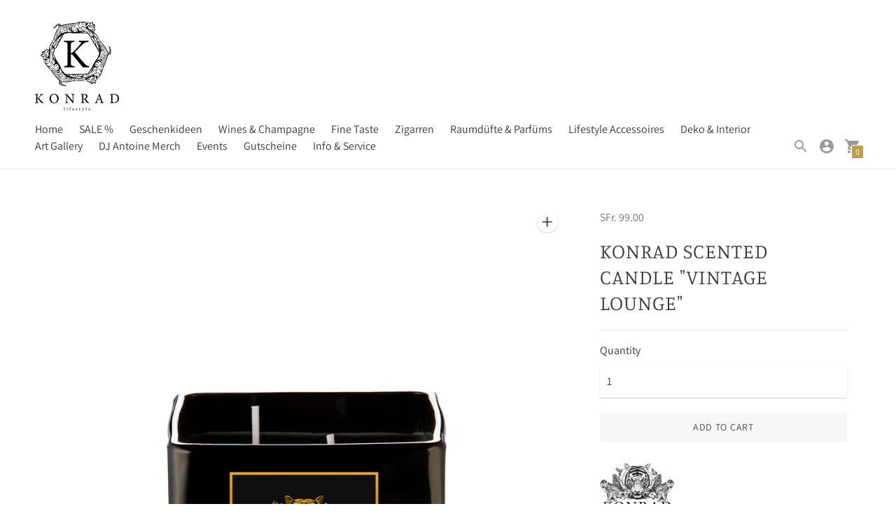

--- FILE ---
content_type: text/html; charset=utf-8
request_url: https://shop.konradlifestyle.com/products/konrad-scented-candle-vintage-lounge
body_size: 33125
content:
<!DOCTYPE html>
<html class="no-js supports-no-cookies" lang='en'>
  <head>
    <meta charset='utf-8'>
    <meta name='viewport' content='width=device-width,initial-scale=1'>
    <meta name='theme-color' content="#c09d4a">
    <link rel="preconnect" href="https://cdn.shopify.com" crossorigin>
    <link rel='canonical' href='https://shop.konradlifestyle.com/products/konrad-scented-candle-vintage-lounge'><link rel="shortcut icon" href="//shop.konradlifestyle.com/cdn/shop/files/Konrad_Lifestyle_favicon_32x32.png?v=1613533788" type="image/png">
    <title>
      KONRAD Duftkerze &quot;Vintage Lounge&quot;
      
      
      
        &ndash; Konrad Lifestyle AG
      
    </title>

    





  
  
  
  
  




<meta name="description" content="KONRAD Duftkerze Vintage Lounge | Luxuriöse Premium-Raumdüfte, Duftkerzen und Parfüme jetzt exklusiv kaufen bei KONRAD Lifestyle by DJ Antoine." />
<meta property="og:url" content="https://shop.konradlifestyle.com/products/konrad-scented-candle-vintage-lounge">
<meta property="og:site_name" content="Konrad Lifestyle AG">
<meta property="og:type" content="product">
<meta property="og:title" content="KONRAD SCENTED CANDLE &quot;VINTAGE LOUNGE&quot;">
<meta property="og:description" content="KONRAD Duftkerze Vintage Lounge | Luxuriöse Premium-Raumdüfte, Duftkerzen und Parfüme jetzt exklusiv kaufen bei KONRAD Lifestyle by DJ Antoine.">
<meta property="og:image" content="http://shop.konradlifestyle.com/cdn/shop/products/Raumduft-Kerze-VintageLounge_1024x.jpg?v=1674315420">
<meta property="og:image:secure_url" content="https://shop.konradlifestyle.com/cdn/shop/products/Raumduft-Kerze-VintageLounge_1024x.jpg?v=1674315420">
<meta property="og:price:amount" content="99.00">
<meta property="og:price:currency" content="CHF">

<meta name="twitter:title" content="KONRAD SCENTED CANDLE &quot;VINTAGE LOUNGE&quot;">
<meta name="twitter:description" content="KONRAD Duftkerze Vintage Lounge | Luxuriöse Premium-Raumdüfte, Duftkerzen und Parfüme jetzt exklusiv kaufen bei KONRAD Lifestyle by DJ Antoine.">
<meta name="twitter:card" content="summary_large_image">
<meta name="twitter:image" content="https://shop.konradlifestyle.com/cdn/shop/products/Raumduft-Kerze-VintageLounge_1024x.jpg?v=1674315420">
<meta name="twitter:image:width" content="480">
<meta name="twitter:image:height" content="480">


    

    <script src="https://cdn.jsdelivr.net/npm/css-vars-ponyfill@1"></script>

    <script>
      document.documentElement.className = document.documentElement.className.replace('no-js', '');
      cssVars();

      window.theme = {
        strings: {
          name: "Konrad Lifestyle AG",
          addToCart: "Add to Cart",
          soldOut: "Sold Out",
          unavailable: "Unavailable",
          quickCartCheckout: "Go to Checkout",
          collection: {
            filter: "Filter",
            sort: "Sort",
            apply: "Apply",
            show: "Show",
            manual: "Featured",
            price_ascending: "Price: Low to High",
            price_descending: "Price: High to Low",
            title_ascending: "A-Z",
            title_descending: "Z-A",
            created_ascending: "Oldest to Newest",
            created_descending: "Newest to Oldest",
            best_selling: "Best Selling",
          },

          cart: {
            general: {
              currency: "Currency",
              empty: "Your cart is currently empty."
            }
          },
          general: {
            menu: {
              logout: "Logout",
              login_register: "Login \/ Register"
            },
            products: {
              recently_viewed: "Recently Viewed",
              no_recently_viewed: "No recently viewed items."
            },
            search: {
              search: "Search",
              no_results: "Sorry, no results",
              placeholder: "What are you looking for?",
              quick_search: "Quick search",
              quick_search_results: {
                one: "Result",
                other: "Results"
              },
              submit: "Submit"
            }
          },
          products: {
            product: {
              view: "View the full product"
            }
          },
          layout: {
            cart: {
              title: "Cart"
            }
          }
        },
        moneyFormat: "SFr. {{amount}}"
      }

      
    </script>

    <style>@font-face {
  font-family: Manuale;
  font-weight: 500;
  font-style: normal;
  src: url("//shop.konradlifestyle.com/cdn/fonts/manuale/manuale_n5.b7bdb9a971a6be1fa7763f193cefc153d97e00d6.woff2") format("woff2"),
       url("//shop.konradlifestyle.com/cdn/fonts/manuale/manuale_n5.fcfd63561360bfad93916fed966e0e0c1e64bcb2.woff") format("woff");
}


  @font-face {
  font-family: Manuale;
  font-weight: 300;
  font-style: normal;
  src: url("//shop.konradlifestyle.com/cdn/fonts/manuale/manuale_n3.0baac6564b6ed416af2c179e69ad2689bd829f1a.woff2") format("woff2"),
       url("//shop.konradlifestyle.com/cdn/fonts/manuale/manuale_n3.3b80020a9032b8fdf9b79d72323aacd37cfccc1f.woff") format("woff");
}

  @font-face {
  font-family: Manuale;
  font-weight: 400;
  font-style: normal;
  src: url("//shop.konradlifestyle.com/cdn/fonts/manuale/manuale_n4.3468947ea49e5067c4233072bbe55a2e919c62ea.woff2") format("woff2"),
       url("//shop.konradlifestyle.com/cdn/fonts/manuale/manuale_n4.4e82ae123d463ec6059225304d6039fd63f03a87.woff") format("woff");
}

  @font-face {
  font-family: Manuale;
  font-weight: 300;
  font-style: italic;
  src: url("//shop.konradlifestyle.com/cdn/fonts/manuale/manuale_i3.8cbe945d7f8e216c7231bccf91cc310dd97f8ab7.woff2") format("woff2"),
       url("//shop.konradlifestyle.com/cdn/fonts/manuale/manuale_i3.b7e6796aef798c07921d6148fdfe101e7b005e4c.woff") format("woff");
}


  @font-face {
  font-family: Assistant;
  font-weight: 400;
  font-style: normal;
  src: url("//shop.konradlifestyle.com/cdn/fonts/assistant/assistant_n4.9120912a469cad1cc292572851508ca49d12e768.woff2") format("woff2"),
       url("//shop.konradlifestyle.com/cdn/fonts/assistant/assistant_n4.6e9875ce64e0fefcd3f4446b7ec9036b3ddd2985.woff") format("woff");
}

  @font-face {
  font-family: Assistant;
  font-weight: 500;
  font-style: normal;
  src: url("//shop.konradlifestyle.com/cdn/fonts/assistant/assistant_n5.26caedc0c0f332f957d0fb6b24adee050844cce5.woff2") format("woff2"),
       url("//shop.konradlifestyle.com/cdn/fonts/assistant/assistant_n5.d09f0488bf8aadd48534c94ac3f185fbc9ddb168.woff") format("woff");
}

  
  

  :root {
    --color-accent: #c09d4a;
    --color-text: #363636;
    --color-text-meta: #757575;
    --color-button-text: #ffffff;
    --color-bg: #ffffff;
    --color-border: #e2e2e2;
    --color-input: #ffffff;
    --color-input-text: #3a3a3a;
    --color-secondary-button: #f7f7f7;
    --color-secondary-button-text: #494949;
    --color-sale-badge: #b6534c;
    --color-success-message: #82b875;
    --color-error-message: #b6534c;

    --color-header-text: #363636;
    --color-header-bg: #ffffff;
    --color-header-border: #e2e2e2;
    --color-header-icon: #9a9a9a;

    --color-contrast-text: #363636;
    --color-contrast-text-meta: #707070;
    --color-contrast-bg: #f9f9f9;
    --color-contrast-border: #e2e2e2;
    --color-contrast-input: #ffffff;
    --color-contrast-input-text: #7c7c7c;

    --color-navigation-text: #ffffff;
    --color-navigation-text-meta: #a19d96;
    --color-navigation-bg: #535049;
    --color-navigation-border: #c09d4a;
    --color-navigation-feature: #3c3b3a;

    --color-drawer-text: #ffffff;
    --color-drawer-text-meta: #a8a8a8;
    --color-drawer-bg: #535049;
    --color-drawer-border: #c09d4a;

    --color-footer-text: #363636;
    --color-footer-text-meta: #737373;
    --color-footer-bg: #f9f9f9;
    --color-footer-border: #e2e2e2;
    --color-footer-input: #ffffff;
    --color-footer-input-text: #7c7c7c;

    --color-bg-overlay: rgba(54, 54, 54, 0.25);
    --color-transparent-body: rgba(54, 54, 54, 0.5);

    --font-logo: Manuale, serif;
    --font-logo-weight: 500;
    --font-logo-style: normal;

    --font-heading: Manuale, serif;
    --font-heading-weight: 300;
    --font-heading-style: normal;
    --font-heading-bold-weight: 400;

    --font-body: Assistant, sans-serif;
    --font-body-weight: 400;
    --font-body-style: normal;
    --font-body-bold-weight: 500;

    --font-size-body-extra-small: 12px;
    --font-size-body-small: 14px;
    --font-size-body-base: 16px;
    --font-size-body-large: 18px;
    --font-size-body-extra-large: 21px;

    --font-size-heading-display: 43px;
    --font-size-heading-1: 29px;
    --font-size-heading-2: 25px;
    --font-size-heading-3: 21px;
  }
</style>
    <link href="//shop.konradlifestyle.com/cdn/shop/t/2/assets/index.css?v=46580024761444301691582281416" rel="stylesheet" type="text/css" media="all" />

    <script>window.performance && window.performance.mark && window.performance.mark('shopify.content_for_header.start');</script><meta id="shopify-digital-wallet" name="shopify-digital-wallet" content="/11854250080/digital_wallets/dialog">
<meta name="shopify-checkout-api-token" content="628d44083c2ef2ee2d7c431ba323d4ab">
<meta id="in-context-paypal-metadata" data-shop-id="11854250080" data-venmo-supported="false" data-environment="production" data-locale="en_US" data-paypal-v4="true" data-currency="CHF">
<link rel="alternate" type="application/json+oembed" href="https://shop.konradlifestyle.com/products/konrad-scented-candle-vintage-lounge.oembed">
<script async="async" src="/checkouts/internal/preloads.js?locale=en-CH"></script>
<script id="shopify-features" type="application/json">{"accessToken":"628d44083c2ef2ee2d7c431ba323d4ab","betas":["rich-media-storefront-analytics"],"domain":"shop.konradlifestyle.com","predictiveSearch":true,"shopId":11854250080,"locale":"en"}</script>
<script>var Shopify = Shopify || {};
Shopify.shop = "mtye007.myshopify.com";
Shopify.locale = "en";
Shopify.currency = {"active":"CHF","rate":"1.0"};
Shopify.country = "CH";
Shopify.theme = {"name":"Context","id":81006624864,"schema_name":"Context","schema_version":"1.0.6","theme_store_id":870,"role":"main"};
Shopify.theme.handle = "null";
Shopify.theme.style = {"id":null,"handle":null};
Shopify.cdnHost = "shop.konradlifestyle.com/cdn";
Shopify.routes = Shopify.routes || {};
Shopify.routes.root = "/";</script>
<script type="module">!function(o){(o.Shopify=o.Shopify||{}).modules=!0}(window);</script>
<script>!function(o){function n(){var o=[];function n(){o.push(Array.prototype.slice.apply(arguments))}return n.q=o,n}var t=o.Shopify=o.Shopify||{};t.loadFeatures=n(),t.autoloadFeatures=n()}(window);</script>
<script id="shop-js-analytics" type="application/json">{"pageType":"product"}</script>
<script defer="defer" async type="module" src="//shop.konradlifestyle.com/cdn/shopifycloud/shop-js/modules/v2/client.init-shop-cart-sync_BApSsMSl.en.esm.js"></script>
<script defer="defer" async type="module" src="//shop.konradlifestyle.com/cdn/shopifycloud/shop-js/modules/v2/chunk.common_CBoos6YZ.esm.js"></script>
<script type="module">
  await import("//shop.konradlifestyle.com/cdn/shopifycloud/shop-js/modules/v2/client.init-shop-cart-sync_BApSsMSl.en.esm.js");
await import("//shop.konradlifestyle.com/cdn/shopifycloud/shop-js/modules/v2/chunk.common_CBoos6YZ.esm.js");

  window.Shopify.SignInWithShop?.initShopCartSync?.({"fedCMEnabled":true,"windoidEnabled":true});

</script>
<script>(function() {
  var isLoaded = false;
  function asyncLoad() {
    if (isLoaded) return;
    isLoaded = true;
    var urls = ["https:\/\/cdn-app.sealsubscriptions.com\/shopify\/public\/js\/sealsubscriptions.js?shop=mtye007.myshopify.com"];
    for (var i = 0; i < urls.length; i++) {
      var s = document.createElement('script');
      s.type = 'text/javascript';
      s.async = true;
      s.src = urls[i];
      var x = document.getElementsByTagName('script')[0];
      x.parentNode.insertBefore(s, x);
    }
  };
  if(window.attachEvent) {
    window.attachEvent('onload', asyncLoad);
  } else {
    window.addEventListener('load', asyncLoad, false);
  }
})();</script>
<script id="__st">var __st={"a":11854250080,"offset":3600,"reqid":"1b6bde0f-3652-4ba1-9ee6-00d5fb79f394-1768872431","pageurl":"shop.konradlifestyle.com\/products\/konrad-scented-candle-vintage-lounge","u":"3ad2eb739a37","p":"product","rtyp":"product","rid":7887781789937};</script>
<script>window.ShopifyPaypalV4VisibilityTracking = true;</script>
<script id="captcha-bootstrap">!function(){'use strict';const t='contact',e='account',n='new_comment',o=[[t,t],['blogs',n],['comments',n],[t,'customer']],c=[[e,'customer_login'],[e,'guest_login'],[e,'recover_customer_password'],[e,'create_customer']],r=t=>t.map((([t,e])=>`form[action*='/${t}']:not([data-nocaptcha='true']) input[name='form_type'][value='${e}']`)).join(','),a=t=>()=>t?[...document.querySelectorAll(t)].map((t=>t.form)):[];function s(){const t=[...o],e=r(t);return a(e)}const i='password',u='form_key',d=['recaptcha-v3-token','g-recaptcha-response','h-captcha-response',i],f=()=>{try{return window.sessionStorage}catch{return}},m='__shopify_v',_=t=>t.elements[u];function p(t,e,n=!1){try{const o=window.sessionStorage,c=JSON.parse(o.getItem(e)),{data:r}=function(t){const{data:e,action:n}=t;return t[m]||n?{data:e,action:n}:{data:t,action:n}}(c);for(const[e,n]of Object.entries(r))t.elements[e]&&(t.elements[e].value=n);n&&o.removeItem(e)}catch(o){console.error('form repopulation failed',{error:o})}}const l='form_type',E='cptcha';function T(t){t.dataset[E]=!0}const w=window,h=w.document,L='Shopify',v='ce_forms',y='captcha';let A=!1;((t,e)=>{const n=(g='f06e6c50-85a8-45c8-87d0-21a2b65856fe',I='https://cdn.shopify.com/shopifycloud/storefront-forms-hcaptcha/ce_storefront_forms_captcha_hcaptcha.v1.5.2.iife.js',D={infoText:'Protected by hCaptcha',privacyText:'Privacy',termsText:'Terms'},(t,e,n)=>{const o=w[L][v],c=o.bindForm;if(c)return c(t,g,e,D).then(n);var r;o.q.push([[t,g,e,D],n]),r=I,A||(h.body.append(Object.assign(h.createElement('script'),{id:'captcha-provider',async:!0,src:r})),A=!0)});var g,I,D;w[L]=w[L]||{},w[L][v]=w[L][v]||{},w[L][v].q=[],w[L][y]=w[L][y]||{},w[L][y].protect=function(t,e){n(t,void 0,e),T(t)},Object.freeze(w[L][y]),function(t,e,n,w,h,L){const[v,y,A,g]=function(t,e,n){const i=e?o:[],u=t?c:[],d=[...i,...u],f=r(d),m=r(i),_=r(d.filter((([t,e])=>n.includes(e))));return[a(f),a(m),a(_),s()]}(w,h,L),I=t=>{const e=t.target;return e instanceof HTMLFormElement?e:e&&e.form},D=t=>v().includes(t);t.addEventListener('submit',(t=>{const e=I(t);if(!e)return;const n=D(e)&&!e.dataset.hcaptchaBound&&!e.dataset.recaptchaBound,o=_(e),c=g().includes(e)&&(!o||!o.value);(n||c)&&t.preventDefault(),c&&!n&&(function(t){try{if(!f())return;!function(t){const e=f();if(!e)return;const n=_(t);if(!n)return;const o=n.value;o&&e.removeItem(o)}(t);const e=Array.from(Array(32),(()=>Math.random().toString(36)[2])).join('');!function(t,e){_(t)||t.append(Object.assign(document.createElement('input'),{type:'hidden',name:u})),t.elements[u].value=e}(t,e),function(t,e){const n=f();if(!n)return;const o=[...t.querySelectorAll(`input[type='${i}']`)].map((({name:t})=>t)),c=[...d,...o],r={};for(const[a,s]of new FormData(t).entries())c.includes(a)||(r[a]=s);n.setItem(e,JSON.stringify({[m]:1,action:t.action,data:r}))}(t,e)}catch(e){console.error('failed to persist form',e)}}(e),e.submit())}));const S=(t,e)=>{t&&!t.dataset[E]&&(n(t,e.some((e=>e===t))),T(t))};for(const o of['focusin','change'])t.addEventListener(o,(t=>{const e=I(t);D(e)&&S(e,y())}));const B=e.get('form_key'),M=e.get(l),P=B&&M;t.addEventListener('DOMContentLoaded',(()=>{const t=y();if(P)for(const e of t)e.elements[l].value===M&&p(e,B);[...new Set([...A(),...v().filter((t=>'true'===t.dataset.shopifyCaptcha))])].forEach((e=>S(e,t)))}))}(h,new URLSearchParams(w.location.search),n,t,e,['guest_login'])})(!0,!0)}();</script>
<script integrity="sha256-4kQ18oKyAcykRKYeNunJcIwy7WH5gtpwJnB7kiuLZ1E=" data-source-attribution="shopify.loadfeatures" defer="defer" src="//shop.konradlifestyle.com/cdn/shopifycloud/storefront/assets/storefront/load_feature-a0a9edcb.js" crossorigin="anonymous"></script>
<script data-source-attribution="shopify.dynamic_checkout.dynamic.init">var Shopify=Shopify||{};Shopify.PaymentButton=Shopify.PaymentButton||{isStorefrontPortableWallets:!0,init:function(){window.Shopify.PaymentButton.init=function(){};var t=document.createElement("script");t.src="https://shop.konradlifestyle.com/cdn/shopifycloud/portable-wallets/latest/portable-wallets.en.js",t.type="module",document.head.appendChild(t)}};
</script>
<script data-source-attribution="shopify.dynamic_checkout.buyer_consent">
  function portableWalletsHideBuyerConsent(e){var t=document.getElementById("shopify-buyer-consent"),n=document.getElementById("shopify-subscription-policy-button");t&&n&&(t.classList.add("hidden"),t.setAttribute("aria-hidden","true"),n.removeEventListener("click",e))}function portableWalletsShowBuyerConsent(e){var t=document.getElementById("shopify-buyer-consent"),n=document.getElementById("shopify-subscription-policy-button");t&&n&&(t.classList.remove("hidden"),t.removeAttribute("aria-hidden"),n.addEventListener("click",e))}window.Shopify?.PaymentButton&&(window.Shopify.PaymentButton.hideBuyerConsent=portableWalletsHideBuyerConsent,window.Shopify.PaymentButton.showBuyerConsent=portableWalletsShowBuyerConsent);
</script>
<script>
  function portableWalletsCleanup(e){e&&e.src&&console.error("Failed to load portable wallets script "+e.src);var t=document.querySelectorAll("shopify-accelerated-checkout .shopify-payment-button__skeleton, shopify-accelerated-checkout-cart .wallet-cart-button__skeleton"),e=document.getElementById("shopify-buyer-consent");for(let e=0;e<t.length;e++)t[e].remove();e&&e.remove()}function portableWalletsNotLoadedAsModule(e){e instanceof ErrorEvent&&"string"==typeof e.message&&e.message.includes("import.meta")&&"string"==typeof e.filename&&e.filename.includes("portable-wallets")&&(window.removeEventListener("error",portableWalletsNotLoadedAsModule),window.Shopify.PaymentButton.failedToLoad=e,"loading"===document.readyState?document.addEventListener("DOMContentLoaded",window.Shopify.PaymentButton.init):window.Shopify.PaymentButton.init())}window.addEventListener("error",portableWalletsNotLoadedAsModule);
</script>

<script type="module" src="https://shop.konradlifestyle.com/cdn/shopifycloud/portable-wallets/latest/portable-wallets.en.js" onError="portableWalletsCleanup(this)" crossorigin="anonymous"></script>
<script nomodule>
  document.addEventListener("DOMContentLoaded", portableWalletsCleanup);
</script>

<link id="shopify-accelerated-checkout-styles" rel="stylesheet" media="screen" href="https://shop.konradlifestyle.com/cdn/shopifycloud/portable-wallets/latest/accelerated-checkout-backwards-compat.css" crossorigin="anonymous">
<style id="shopify-accelerated-checkout-cart">
        #shopify-buyer-consent {
  margin-top: 1em;
  display: inline-block;
  width: 100%;
}

#shopify-buyer-consent.hidden {
  display: none;
}

#shopify-subscription-policy-button {
  background: none;
  border: none;
  padding: 0;
  text-decoration: underline;
  font-size: inherit;
  cursor: pointer;
}

#shopify-subscription-policy-button::before {
  box-shadow: none;
}

      </style>

<script>window.performance && window.performance.mark && window.performance.mark('shopify.content_for_header.end');</script>
  
<link rel="stylesheet" href="https://cdn.shopify.com/s/files/1/0184/4255/1360/files/legal.v4.scss.css?v=1645191235" media="print" onload="this.media='all'">
<script>
  (function() {
    const metafields = {
      "shop": "mtye007.myshopify.com",
      "settings": {"enabled":"1","param":{"message":"I have read and agreed with the {link}","error_message":"Please agree to the terms and conditions before making a purchase!","error_display":"dialog","greeting":{"enabled":"0","message":"Please agree to the T\u0026C before purchasing!","delay":"1"},"link_order":["link"],"links":{"link":{"label":"terms and conditions","target":"_blank","url":"#","policy":"terms-of-service"}},"force_enabled":"0","optional":"0","optional_message_enabled":"0","optional_message_value":"Thank you! The page will be moved to the checkout page.","optional_checkbox_hidden":"0","time_enabled":"1","time_label":"Agreed to the Terms and Conditions on","checkbox":"1"},"popup":{"title":"Terms and Conditions","width":"600","button":"Process to Checkout","icon_color":"#197bbd"},"style":{"checkbox":{"size":"20","color":"#0075ff"},"message":{"font":"inherit","size":"14","customized":{"enabled":"1","color":"#212b36","accent":"#0075ff","error":"#de3618"},"align":"inherit","padding":{"top":"0","right":"0","bottom":"0","left":"0"}}},"only1":"true","installer":[]},
      "moneyFormat": "SFr. {{amount}}"
    };
    !function(){"use strict";void 0===Element.prototype.getEventListeners&&(Element.prototype.__addEventListener=Element.prototype.addEventListener,Element.prototype.__removeEventListener=Element.prototype.removeEventListener,Element.prototype.addEventListener=function(e,t,n=!1){this.__addEventListener(e,t,n),this.eventListenerList||(this.eventListenerList={}),this.eventListenerList[e]||(this.eventListenerList[e]=[]),this.eventListenerList[e].push({type:e,listener:t,useCapture:n})},Element.prototype.removeEventListener=function(e,t,n=!1){this.__removeEventListener(e,t,n),this.eventListenerList||(this.eventListenerList={}),this.eventListenerList[e]||(this.eventListenerList[e]=[]);for(let o=0;o<this.eventListenerList[e].length;o++)if(this.eventListenerList[e][o].listener===t&&this.eventListenerList[e][o].useCapture===n){this.eventListenerList[e].splice(o,1);break}0==this.eventListenerList[e].length&&delete this.eventListenerList[e]},Element.prototype.getEventListeners=function(e){return this.eventListenerList||(this.eventListenerList={}),void 0===e?this.eventListenerList:this.eventListenerList[e]})}(),window.roarJs=window.roarJs||{},roarJs.Legal=function(){const e={id:"legal",shop:null,settings:{},jQuery:null,fonts:[],editor:{enabled:!1,selector:"#theme-editor__checkbox"},installer:{enabled:!1},pointer:{},selectors:{checkout:'[name="checkout"], [name="goto_pp"], [name="goto_gc"], [href*="/checkout"], .rale-button--checkout',dynamic:'[data-shopify="payment-button"], [data-shopify="dynamic-checkout-cart"]',form:'form[action="/checkout"]',update:'[name="update"]',widget:".rale-widget",checkbox:'.rale-widget .rale-checkbox input[type="checkbox"]',nopopup:".rale-nopopup",policy:".rale-policy",error:".rale-widget .rale-error",greeting:".rale-widget .rale-greeting",modal:"rale-modal",modal_close:"rale-modal-close"},classes:{hidden:"rale-dynamic--hidden",invisible:"rale-checkout--invisible"},cssUrl:"https://cdn.shopify.com/s/files/1/0184/4255/1360/files/legal.v4.scss.css?v=1645191235",installerUrl:"https://cdn.shopify.com/s/files/1/0184/4255/1360/files/legal-installer.min.js?v=1606279593"};function t(e,t){for(let t=0;t<document.styleSheets.length;t++)if(document.styleSheets[t].href==e)return!1;const n=document.getElementsByTagName("head")[0],o=document.createElement("link");o.type="text/css",o.rel="stylesheet",o.readyState?o.onreadystatechange=function(){"loaded"!=o.readyState&&"complete"!=o.readyState||(o.onreadystatechange=null,t&&t())}:o.onload=function(){t&&t()},o.href=e,n.appendChild(o)}function n(){e.settings.enabled="1"}function o(){return"undefined"==typeof roarJsAdmin?!!e.shop||(e.shop=metafields.shop,e.settings=metafields.settings,!0):(e.editor.enabled=!0,e.shop=roarJsAdmin.Config.shop,e.settings=roarJsAdmin.Config.settings,n(),!0)}function s(e,t){!function(e,t){const n=XMLHttpRequest.prototype.open;XMLHttpRequest.prototype.open=function(o,s){this.addEventListener("load",function(){!e.some(function(e){return s.indexOf(e)>-1})||""!==this.responseType&&"text"!==this.responseType||t(this.responseText)}),n.apply(this,arguments)}}(e,t),function(e,t){"undefined"!=typeof jQuery&&jQuery(document).ajaxSuccess(function(n,o,s){const i=s.url;e.some(function(e){return i.indexOf(e)>-1})&&t(o.responseText)})}(e,t),function(e,t){const n=window.fetch;window.fetch=function(){const e=n.apply(this,arguments);return e.then(function(e){const t=new CustomEvent("raleFetchEnd",{view:document,bubbles:!0,cancelable:!1,detail:{response:e.clone()}});document.dispatchEvent(t)}),e},document.addEventListener("raleFetchEnd",function(n){const o=n.detail.response;if(200!==o.status)return;const s=o.url;e.some(function(e){return s.indexOf(e)>-1})&&t(o.json())})}(e,t)}function i(){const{selectors:t}=e;let n=!1;return document.querySelectorAll(t.checkbox).forEach(e=>{(function(e){const t=e.getBoundingClientRect(),n=window.innerWidth||document.documentElement.clientWidth,o=window.innerHeight||document.documentElement.clientHeight,s=function(e,t){return document.elementFromPoint(e,t)};return!(t.right<0||t.bottom<0||t.left>n||t.top>o)&&(e.contains(s(t.left,t.top))||e.contains(s(t.right,t.top))||e.contains(s(t.right,t.bottom))||e.contains(s(t.left,t.bottom))||e.parentNode.contains(s(t.left,t.top))||e.parentNode.contains(s(t.right,t.top))||e.parentNode.contains(s(t.right,t.bottom))||e.parentNode.contains(s(t.left,t.bottom)))})(e)&&(n=!0)}),n}function l(t){const{selectors:n}=e;let o=!1;if(s="/cart",window.location.href.indexOf(s)>-1){const e=t.closest("form");e&&e.querySelector(n.widget)&&(o=!0)}var s;return o}function r(t,n){const{classes:o,pointer:s}=e;if(n=n||window.event,void 0!==window.pageXOffset?(s.pageX=n.pageX-window.pageXOffset,s.pageY=n.pageY-window.pageYOffset):(s.pageX=n.pageX-document.documentElement.scrollLeft,s.pageY=n.pageY-document.documentElement.scrollTop),isNaN(s.pageX)||isNaN(s.pageY))s.target=t;else{const e=t.classList.contains(o.hidden);e&&t.classList.remove(o.hidden);const n=document.elementFromPoint(s.pageX,s.pageY);n&&(s.target=n),e&&t.classList.add(o.hidden)}}function a(t){const{id:n,classes:o,title:s,body:i,styles:l}=t;let r=document.getElementById(n);if(null!=r&&r.remove(),(r=document.createElement("div")).id=n,r.classList="rale-modal",r.innerHTML=`<div class="rale-modal-inner">\n<div class="rale-modal-header"><div class="rale-modal-title">${s}</div><div class="rale-modal-close"><svg viewBox="0 0 20 20"><path d="M11.414 10l6.293-6.293a.999.999 0 1 0-1.414-1.414L10 8.586 3.707 2.293a.999.999 0 1 0-1.414 1.414L8.586 10l-6.293 6.293a.999.999 0 1 0 1.414 1.414L10 11.414l6.293 6.293a.997.997 0 0 0 1.414 0 .999.999 0 0 0 0-1.414L11.414 10z" fill-rule="evenodd"></path></svg></div></div>\n<div class="rale-modal-bodyWrapper"><div class="rale-modal-body" data-scrollable>${i}</div></div>\n</div><div class="rale-modal-overlay"></div>`,o&&o.length>0&&r.classList.add(o),l&&Object.keys(l).length>0)for(const[e,t]of Object.entries(l))r.style.setProperty(e,t);return w(r),document.body.classList.add("rale-modal--opened"),document.body.appendChild(r),function(t){t.querySelectorAll(".rale-modal-close, .rale-modal-overlay").forEach(e=>{e.addEventListener("click",e=>{const t=e.currentTarget.closest(".rale-modal");c(t.getAttribute("id"))})}),document.querySelectorAll(".rale-modal-button").forEach(t=>{t.addEventListener("click",t=>{const n=t.currentTarget.closest(".rale-modal");n.classList.add("rale-modal--checked"),setTimeout(function(){const{pointer:{target:t}}=e;if(t)if("FORM"==t.tagName)t.submit();else try{t.click()}catch(e){const n=t.closest('[role="button"]');n&&n.click()}},500),setTimeout(function(){c(n.getAttribute("id")),m()},1e3)})})}(r),r}function c(e){const t=document.getElementById(e);if(null!=t&&t.remove(),0===document.querySelectorAll(".rale-modal").length){document.querySelector("body").classList.remove("rale-modal--opened")}}function d(t){const{selectors:n}=e;return!!t.closest(n.nopopup)}function u(t){const{classes:n,pointer:{target:o}}=e;let s=!0;if(t.classList.contains(n.hidden)&&(s=!1,o)){const e=o.getEventListeners("click"),t=o.closest("[class*=shopify-payment-button__]");(void 0!==e||t)&&(s=!0)}return s}function p(){const{settings:{param:t,popup:n,style:o}}=e,s=b();s.querySelector('input[type="checkbox"]').removeAttribute("checked");const i=s.querySelector(".rale-greeting");null!==i&&(i.classList.remove("rale-greeting--bottom"),i.classList.add("rale-greeting--top"));const l=n.title.length>0?n.title:"Terms and Conditions";let r=`<svg xmlns="http://www.w3.org/2000/svg" viewBox="0 0 37 37" class="rale-checkmark"><path class="rale-checkmark--circle" d="M30.5,6.5L30.5,6.5c6.6,6.6,6.6,17.4,0,24l0,0c-6.6,6.6-17.4,6.6-24,0l0,0c-6.6-6.6-6.6-17.4,0-24l0,0C13.1-0.2,23.9-0.2,30.5,6.5z"></path><polyline class="rale-checkmark--check" points="11.6,20 15.9,24.2 26.4,13.8"></polyline><polyline class="rale-checkmark--checked" points="11.6,20 15.9,24.2 26.4,13.8"></polyline></svg>${s.outerHTML}`;void 0!==t.force_enabled&&"1"===t.force_enabled?r+=`<div class="rale-modal-buttonWrapper"><div class="rale-modal-button">${n.button.length>0?n.button:"Process to Checkout"}</div></div>`:r+=`<div class="rale-error">${t.error_message}</div>`;let a="",c={"--rale-size":`${o.message.size}px`,"--rale-popup-width":`${n.width}px`,"--rale-popup-icolor":n.icon_color},d="inherit";if("inherit"!==o.message.font){d=o.message.font.split(":")[0].replace(/\+/g," ")}return c["--rale-font"]=d,"1"===o.message.customized.enabled&&(a="rale-customized",c["--rale-color"]=o.message.customized.color,c["--rale-error"]=o.message.customized.error),{id:"rale-modal",classes:a,styles:c,title:l,body:r}}function m(){document.dispatchEvent(new CustomEvent("rale.shopifyCheckout"))}function g(t){const{selectors:n,settings:{param:o}}=e,s=t.currentTarget;if(function(t){const{settings:{param:n}}=e,o=t.closest("form");if(o&&0===o.querySelectorAll(".rale-time").length&&"0"!==n.time_enabled){const e=n.time_label.length>0?n.time_label:"Agreed to the Terms and Conditions on",t=document.createElement("input");t.type="hidden",t.name=`attributes[${e}]`,t.value=new Date,o.appendChild(t)}}(s),void 0!==o.force_enabled&&"1"===o.force_enabled){if(i()||l(s))m();else{if(r(s,t),!u(s))return!1;k(a(p())),t.preventDefault(),t.stopPropagation()}return!1}if(d(s))return m(),!1;if(function(){const{settings:{param:t}}=e;if(void 0!==t.optional&&"1"===t.optional){const e=document.querySelector(".rale-time");return!C()&&e&&(e.value="NO"),!0}return!1}())return o.optional_message_enabled&&"1"===o.optional_message_enabled&&o.optional_message_value.length>0&&alert(o.optional_message_value),m(),!1;if(r(s,t),i()||l(s))if(C())document.querySelectorAll(n.greeting).forEach(e=>{e.remove()}),m();else{if("dialog"===o.error_display)alert(o.error_message);else{document.querySelectorAll(n.error).forEach(e=>{e.remove()});const e=document.createElement("div");e.classList="rale-error",e.innerHTML=o.error_message,document.querySelectorAll(n.widget).forEach(t=>{"after"===o.error_display?t.appendChild(e):t.insertBefore(e,t.firstChild)})}t.preventDefault(),t.stopPropagation()}else{if(C())return!1;if(!u(s))return!1;k(a(p())),t.preventDefault(),t.stopPropagation()}}function h(){const{settings:t}=e;if("1"!==t.enabled)return!1;setTimeout(function(){!function(){const{classes:t,selectors:n}=e;document.querySelectorAll(n.checkout).forEach(e=>{C()||d(e)?e.classList.remove(t.invisible):e.classList.add(t.invisible)})}(),function(){const{classes:t,selectors:n}=e;document.querySelectorAll(n.dynamic).forEach(e=>{C()||d(e)?e.classList.remove(t.hidden):e.classList.add(t.hidden)})}()},100)}function f(){const{selectors:t,settings:n}=e;if("1"!==n.enabled)return!1;document.querySelectorAll(`${t.checkout}, ${t.dynamic}`).forEach(e=>{e.removeEventListener("click",g),e.addEventListener("click",g)}),document.querySelectorAll(t.form).forEach(e=>{e.removeEventListener("submit",g),e.addEventListener("submit",g)})}function y(e){return("."+e.trim().replace(/ /g,".")).replace(/\.\.+/g,".")}function v(e){for(var t=[];e.parentNode;){var n=e.getAttribute("id"),o=e.tagName;if(n&&"BODY"!==o){t.unshift("#"+n);break}if(e===e.ownerDocument.documentElement||"BODY"===o)t.unshift(e.tagName);else{for(var s=1,i=e;i.previousElementSibling;i=i.previousElementSibling,s++);var l=e.className?y(e.className):"";l?t.unshift(""+e.tagName+l):t.unshift(""+e.tagName)}e=e.parentNode}return t.join(" ")}function b(n){const{fonts:o,settings:{param:s,style:i}}=e,l=`rale-${Date.now()+Math.random()}`,r=document.createElement("div");r.classList="rale-widget";let a="inherit";if("inherit"!==i.message.font){const e=i.message.font.split(":")[0];a=e.replace(/\+/g," "),o.includes(e)||(o.push(e),t("//fonts.googleapis.com/css?family="+i.message.font))}r.style.setProperty("--rale-font",a),r.style.setProperty("--rale-size",`${i.message.size}px`),r.style.setProperty("--rale-align",i.message.align),r.style.setProperty("--rale-padding",`${i.message.padding.top||0}px ${i.message.padding.right||0}px ${i.message.padding.bottom||0}px ${i.message.padding.left||0}px`),"1"===i.message.customized.enabled&&(r.classList.add("rale-customized"),r.style.setProperty("--rale-color",i.message.customized.color),r.style.setProperty("--rale-accent",i.message.customized.accent),r.style.setProperty("--rale-error",i.message.customized.error));let c="";if("0"!==s.time_enabled){c=`<input class="rale-time" type="hidden" name="attributes[${s.time_label.length>0?s.time_label:"Agreed to the Terms and Conditions on"}]" value="${new Date}" />`}"1"===s.optional&&s.optional_message_enabled&&"1"===s.optional_message_enabled&&"1"===s.optional_checkbox_hidden&&r.classList.add("rale-widget--hidden");let d="";return!0===n&&(d='<div class="ralei-remove"></div>'),r.innerHTML=`<div class="rale-container">${function(t){const{settings:{param:n,style:o}}=e;if(void 0!==n.force_enabled&&"1"===n.force_enabled)return`<span class="rale-checkbox rale-visually-hidden"><input type="checkbox" id="${t}" checked="checked"/></span>`;{let e=`--rale-size:${o.checkbox.size}px;`,s="",i="",l="";if("0"!==n.checkbox&&(e+=`--rale-background:${o.checkbox.color};`,s=`<span class="rale-box">${function(e){let t="";switch(e){case"1":t='<svg xmlns="http://www.w3.org/2000/svg" viewBox="0 0 21 21" class="rale-icon"><polyline points="5 10.75 8.5 14.25 16 6"></polyline></svg>';break;case"2":t='<svg xmlns="http://www.w3.org/2000/svg" viewBox="0 0 21 21" class="rale-icon"><path d="M5,10.75 L8.5,14.25 L19.4,2.3 C18.8333333,1.43333333 18.0333333,1 17,1 L4,1 C2.35,1 1,2.35 1,4 L1,17 C1,18.65 2.35,20 4,20 L17,20 C18.65,20 20,18.65 20,17 L20,7.99769186"></path></svg>';break;case"3":t='<svg xmlns="http://www.w3.org/2000/svg" viewBox="0 0 12 9" class="rale-icon"><polyline points="1 5 4 8 11 1"></polyline></svg>';break;case"4":t='<svg xmlns="http://www.w3.org/2000/svg" viewBox="0 0 44 44" class="rale-icon"><path d="M14,24 L21,31 L39.7428882,11.5937758 C35.2809627,6.53125861 30.0333333,4 24,4 C12.95,4 4,12.95 4,24 C4,35.05 12.95,44 24,44 C35.05,44 44,35.05 44,24 C44,19.3 42.5809627,15.1645919 39.7428882,11.5937758" transform="translate(-2.000000, -2.000000)"></path></svg>';break;case"5":t='<svg xmlns="http://www.w3.org/2000/svg" viewBox="0 0 512 512" class="rale-icon"><path d="M256 8C119 8 8 119 8 256s111 248 248 248 248-111 248-248S393 8 256 8z"></path></svg>'}return t}(n.checkbox)}</span>`),void 0!==n.greeting&&"1"===n.greeting.enabled&&n.greeting.message.length>0){let e=parseInt(n.greeting.delay);l=`<i class="rale-greeting rale-greeting--bottom${0==(e=e>0?e:0)?" rale-greeting--init":""}"><svg xmlns="http://www.w3.org/2000/svg" viewBox="0 0 20 20"><path fill-rule="evenodd" d="M10 20c5.514 0 10-4.486 10-10S15.514 0 10 0 0 4.486 0 10s4.486 10 10 10zm1-6a1 1 0 11-2 0v-4a1 1 0 112 0v4zm-1-9a1 1 0 100 2 1 1 0 000-2z"/></svg>${n.greeting.message}</i>`}return`<span class="rale-checkbox rale-checkbox--${n.checkbox}" style="${e}"><input type="checkbox" id="${t}" ${i}/>${s}${l}</span>`}}(l)+function(t){const{shop:n,editor:o,settings:{param:s}}=e,{message:i,links:l,link_order:r}=s;let a=i;return r&&r.forEach(function(e){const t=l[e];if(t){const{label:s,url:i,target:l,policy:r}=t,c=new RegExp(`{${e}}`,"g");if("popup"===l){let e=`/policies/${r}`;if(o.enabled&&(e=`https://${n}${e}`),s.length>0){let t=`<a href="${e}" target="_blank" class="rale-link rale-policy" data-policy="${r}">${s}</a>`;a=a.replace(c,t)}}else if(s.length>0){let e=s;i.length>0&&(e=`<a href="${i}" target="${l}" class="rale-link">${s}</a>`),a=a.replace(c,e)}}}),`<label for="${t}" class="rale-message">${a}</label>`}(l)+d}</div>${c}`,r}function w(t){const{settings:{param:n}}=e,o=t.querySelector(".rale-greeting");if(null!==o){let e=parseInt(n.greeting.delay);e=e>0?e:0,setTimeout(function(){o.classList.add("rale-greeting--open")},1e3*e)}}function L(t,n,o=!1){const{selectors:s}=e,i=b(o);function l(e,t){const n=document.querySelector(e);if(null===n||n.parentNode.querySelector(s.widget)&&"append"!==t)return!1;switch(t){case"before":n.parentNode.insertBefore(i,n);break;case"after":n.parentNode.insertBefore(i,n.nextSibling);break;default:n.innerHTML="",n.appendChild(i)}w(i);const o=new CustomEvent("rale.widgetCreated",{detail:{selector:n}});return document.dispatchEvent(o),$(),k(i),!0}l(t,n)||setTimeout(function(){l(t,n)||setTimeout(function(){l(t,n)},1e3)},1e3)}function k(t){const{selectors:n}=e;t.querySelectorAll(n.checkbox).forEach(t=>{t.addEventListener("change",t=>{const o=t.currentTarget,s=o.checked;if(document.querySelectorAll(n.checkbox).forEach(e=>{e.checked=s}),document.querySelectorAll(n.error).forEach(e=>{e.remove()}),document.querySelectorAll(n.greeting).forEach(e=>{e.classList.add("rale-greeting--close"),setTimeout(function(){e.remove()},300)}),$(),h(),s&&o.closest(".rale-modal")){const t=o.closest(".rale-modal");t.classList.add("rale-modal--checked"),setTimeout(function(){const{pointer:{target:t}}=e;if(t)if("FORM"==t.tagName)t.submit();else{const e=t.closest('[role="button"]');if(e)e.click();else{const e=t.querySelector("button");e?e.click():t.click()}}},500),setTimeout(function(){c(t.getAttribute("id")),m()},1e3)}})}),t.querySelectorAll(n.policy).forEach(t=>{t.addEventListener("click",t=>{t.preventDefault();const{editor:n}=e,o=t.currentTarget,s=o.dataset.policy;a({id:"rale-modal--skeleton",classes:"rale-modal--skeleton",title:'<div class="rale-skeleton-display"></div>',body:'<svg viewBox="0 0 37 37" xmlns="http://www.w3.org/2000/svg" class="rale-spinner"><path d="M30.5,6.5L30.5,6.5c6.6,6.6,6.6,17.4,0,24l0,0c-6.6,6.6-17.4,6.6-24,0l0,0c-6.6-6.6-6.6-17.4,0-24l0,0C13.1-0.2,23.9-0.2,30.5,6.5z"></path></svg><div class="rale-skeleton-display"></div><div class="rale-skeleton-container"><div class="rale-skeleton-text"></div><div class="rale-skeleton-text"></div><div class="rale-skeleton-text"></div></div>'});let i=o.getAttribute("href");n.enabled&&(i=`${roarJsAdmin.Config.appUrl}/policies/${s}`),fetch(i).then(e=>e.text()).then(e=>{const t=(new DOMParser).parseFromString(e,"text/html");c("rale-modal--skeleton");let n="",o="";if(t.querySelector(".shopify-policy__body"))n=t.querySelector(".shopify-policy__title").textContent,o=t.querySelector(".shopify-policy__body").innerHTML;else{n={"refund-policy":"Refund policy","privacy-policy":"Privacy policy","terms-of-service":"Terms of service","shipping-policy":"Shipping policy"}[s],o='<div class="Polaris-TextContainer">\n            <p>Unfortunately, your store policy has not been added yet!</p>\n            <div class="Polaris-TextContainer Polaris-TextContainer--spacingTight">\n    <h2 class="Polaris-DisplayText Polaris-DisplayText--sizeSmall">Add or generate store policies</h2>\n    <ol class="Polaris-List Polaris-List--typeNumber">\n    <li class="Polaris-List__Item"><p>From your Shopify admin, go to <strong>Settings</strong> &gt; <strong>Legal</strong>.</p></li>\n    <li class="Polaris-List__Item">\n    <p>Enter your store policies, or click <strong>Create from template</strong> to enter the default template. Use the <a href="/manual/productivity-tools/rich-text-editor">rich text editor</a> to add style and formatting to your policies, and to add links and images.</p>\n    <figure><img src="https://cdn.shopify.com/shopifycloud/help/assets/manual/settings/checkout-and-payment/refund-policy-1f6faf09f810ad9b9a4f4c0f2e5f2ec36e2bc3897c857e9a76e9700c8fa7cdbf.png" alt="The rich text editor consists of a multi-line text box with buttons above it for formatting the text, and for adding links and images." width="1024" height="594"></figure>\n    </li>\n    <li class="Polaris-List__Item"><p>Review your policies and make any changes.</p></li>\n    <li class="Polaris-List__Item"><p>Click <strong>Save</strong> to add your policies.</p></li>\n    </ol>\n    </div>\n            </div>'}a({id:"rale-modal--policy",classes:"rale-modal--policy",title:n,body:o})}).catch(()=>{n.enabled?setTimeout(function(){c("rale-modal--skeleton"),a({id:"rale-modal--policy",classes:"rale-modal--policy",title:"That's all!",body:'<div class="Polaris-TextContainer">\n                <p>In your real store, customers should see your store policies here.</p>\n                <div class="Polaris-TextContainer Polaris-TextContainer--spacingTight">\n    <h2 class="Polaris-DisplayText Polaris-DisplayText--sizeSmall">Add or generate store policies</h2>\n    <ol class="Polaris-List Polaris-List--typeNumber">\n    <li class="Polaris-List__Item"><p>From your Shopify admin, go to <strong>Settings</strong> &gt; <strong>Legal</strong>.</p></li>\n    <li class="Polaris-List__Item">\n    <p>Enter your store policies, or click <strong>Create from template</strong> to enter the default template. Use the <a href="/manual/productivity-tools/rich-text-editor">rich text editor</a> to add style and formatting to your policies, and to add links and images.</p>\n    <figure><img src="https://cdn.shopify.com/shopifycloud/help/assets/manual/settings/checkout-and-payment/refund-policy-1f6faf09f810ad9b9a4f4c0f2e5f2ec36e2bc3897c857e9a76e9700c8fa7cdbf.png" alt="The rich text editor consists of a multi-line text box with buttons above it for formatting the text, and for adding links and images." width="1024" height="594"></figure>\n    </li>\n    <li class="Polaris-List__Item"><p>Review your policies and make any changes.</p></li>\n    <li class="Polaris-List__Item"><p>Click <strong>Save</strong> to add your policies.</p></li>\n    </ol>\n    </div>\n                </div>'})},500):c("rale-modal--skeleton")})})})}function x(){const{editor:t,installer:n,selectors:o,settings:s}=e;if("1"!==s.enabled)return document.querySelectorAll(o.widget).forEach(e=>{e.remove()}),!1;if(t.enabled)L(t.selector,"append");else if(n.enabled)L(n.selector,n.position,!0);else{let e={};if(Object.keys(s.installer).length>0&&(e=s.installer[Shopify.theme.id]),void 0!==e&&Object.keys(e).length>0){const{cart:t,minicart:n,product:o}=e;t&&t.selector.length>0&&t.position.length>0&&L(t.selector,t.position),n&&n.selector.length>0&&n.position.length>0&&L(n.selector,n.position),o&&o.selector.length>0&&o.position.length>0&&L(o.selector,o.position)}else{document.querySelectorAll(o.checkout).forEach(e=>{const t=e.closest("form");if(t&&0===t.querySelectorAll(o.widget).length){const t=e.parentNode;let n=e;t.querySelector(o.update)&&(n=t.querySelector(o.update)),L(v(n),"before")}});const e=document.querySelector('#main-cart-footer [name="checkout"]');e&&L(v(e.parentNode),"before")}}document.querySelector(".rale-shortcode")&&L(".rale-shortcode","append")}function _(e){e=e.replace(/[\[]/,"\\[").replace(/[\]]/,"\\]");const t=new RegExp("[\\?&]"+e+"=([^&#]*)").exec(window.location.search);return null===t?"":decodeURIComponent(t[1].replace(/\+/g," "))}function E(e){return new Promise(function(t,n){fetch("/cart.js").then(e=>e.json()).then(n=>{if(0==n.item_count){const n={items:[{quantity:1,id:e}]};fetch("/cart/add.js",{method:"POST",headers:{"Content-Type":"application/json"},body:JSON.stringify(n)}).then(e=>e.json()).then(e=>{t({reload:!0,url:e.items[0].url})})}else t({reload:!1,url:n.items[0].url})})})}function S(){return e.installer.enabled=!0,n(),new Promise(function(t,n){!function(e,t){const n=document.getElementsByTagName("head")[0],o=document.createElement("script");o.type="text/javascript",o.readyState?o.onreadystatechange=function(){"loaded"!=o.readyState&&"complete"!=o.readyState||(o.onreadystatechange=null,t&&t())}:o.onload=function(){t&&t()},o.src=e,n.appendChild(o)}(e.installerUrl,function(){t(!0)})})}function T(){window.location.href.indexOf("rale_helper=true")>-1&&(function(t){const{selectors:n}=e,{title:o,description:s}=t;let i=document.getElementById(n.modal);null!==i&&i.remove(),(i=document.createElement("div")).id=n.modal,i.classList=n.modal,i.innerHTML=`<div class="rale-modal-inner">\n<div class="rale-modal-bodyWrapper"><div class="rale-modal-body"><svg xmlns="http://www.w3.org/2000/svg" viewBox="0 0 37 37" class="rale-svg rale-checkmark"><path class="rale-checkmark__circle" d="M30.5,6.5L30.5,6.5c6.6,6.6,6.6,17.4,0,24l0,0c-6.6,6.6-17.4,6.6-24,0l0,0c-6.6-6.6-6.6-17.4,0-24l0,0C13.1-0.2,23.9-0.2,30.5,6.5z"></path><polyline class="rale-checkmark__check" points="11.6,20 15.9,24.2 26.4,13.8"></polyline></svg>\n<h2>${o}</h2><p>${s}</p></div></div>\n<div class="rale-modal-footer"><div id="${n.modal_close}" class="rale-btn">Got It</div></div>\n</div>`,document.body.classList.add("rale-modal--opened"),document.body.appendChild(i)}({title:"Click The Checkbox To Test The Function",description:'Open the product page and click the Add to cart button.<br>Go to the cart page. You will see the terms and conditions checkbox above the checkout button.<br><br>Then go back to app settings and click "<strong class="rale-highlight">Next</strong>".'}),function(){const{selectors:t}=e,n=document.getElementById(t.modal_close);null!==n&&n.addEventListener("click",function(){const e=document.getElementById(t.modal);null!==e&&(e.remove(),document.body.classList.remove("rale-modal--opened"))})}())}function C(){const{selectors:t}=e,n=document.querySelector(t.checkbox);return!!n&&n.checked}function $(e){if("undefined"==typeof roarJsAdmin){const t=document.querySelector(".rale-time");if(null===t)return;void 0===e&&(e=C()?t.value:"NO");const n=t.getAttribute("name"),o={attributes:{[n.substring(n.lastIndexOf("[")+1,n.lastIndexOf("]"))]:e}};fetch("/cart/update.js",{method:"POST",headers:{"Content-Type":"application/json"},body:JSON.stringify(o)})}}return{init:function(){window==window.top&&(new Promise(function(n,o){t(e.cssUrl,function(){n(!0)})}),T(),o()&&(e.editor.enabled||(function(){const e=_("rale_preview"),t=_("variant_id");e.length>0&&t.length>0&&(n(),E(t).then(function(e){e.reload&&window.location.reload()}))}(),function(){let e=window.sessionStorage.getItem("raleInstaller");if(null!==e&&e.length>0)void 0!==(e=JSON.parse(e)).theme_id&&Shopify.theme.id!=e.theme_id&&(window.location.href=`${window.location.origin}?preview_theme_id=${e.theme_id}`),S();else{const e=_("ralei"),t=_("variant_id");e.length>0&&t.length>0&&(window.sessionStorage.setItem("raleInstaller",JSON.stringify({access_token:e,step:1,theme_id:Shopify.theme.id,variant_id:t})),S())}}()),e.installer.enabled||(x(),f()),function(){const{classes:t,selectors:n}=e;if("1"!==e.settings.enabled)return!1;document.body.classList.remove(t.invisible),s(["/cart.js","/cart/add.js","/cart/change.js","/cart/change","/cart/clear.js"],function(t){Promise.resolve(t).then(function(t){const{installer:n}=e;n.enabled||(x(),f(),h())})})}(),h()))},refresh:function(){window==window.top&&o()&&(x(),f(),h())},checked:C,manual:function(e){g(e)},install:function(t,n){window==window.top&&o()&&(e.installer.selector=t,e.installer.position=n,x(),f())},initCart:E,updateTime:$,showMessage:function(){const{settings:{param:t},selectors:n}=e;if(!C())if("dialog"===t.error_display)alert(t.error_message);else{document.querySelectorAll(n.error).forEach(e=>{e.remove()});const e=document.createElement("div");e.classList="rale-error",e.innerHTML=t.error_message,document.querySelectorAll(n.widget).forEach(n=>{"after"===t.error_display?n.appendChild(e):n.insertBefore(e,n.firstChild)})}},bindCheckoutEvents:f}}(),document.addEventListener("DOMContentLoaded",function(){roarJs.Legal.init()});
  })();
</script>
<!-- BEGIN app block: shopify://apps/minmaxify-order-limits/blocks/app-embed-block/3acfba32-89f3-4377-ae20-cbb9abc48475 --><script type="text/javascript" src="https://limits.minmaxify.com/mtye007.myshopify.com?v=139a&r=20251209104713"></script>

<!-- END app block --><!-- BEGIN app block: shopify://apps/seal-subscriptions/blocks/subscription-script-append/13b25004-a140-4ab7-b5fe-29918f759699 --><script defer="defer">
	/**	SealSubs loader,version number: 2.0 */
	(function(){
		var loadScript=function(a,b){var c=document.createElement("script");c.setAttribute("defer", "defer");c.type="text/javascript",c.readyState?c.onreadystatechange=function(){("loaded"==c.readyState||"complete"==c.readyState)&&(c.onreadystatechange=null,b())}:c.onload=function(){b()},c.src=a,document.getElementsByTagName("head")[0].appendChild(c)};
		// Set variable to prevent the other loader from requesting the same resources
		window.seal_subs_app_block_loader = true;
		appendScriptUrl('mtye007.myshopify.com');

		// get script url and append timestamp of last change
		function appendScriptUrl(shop) {
			var timeStamp = Math.floor(Date.now() / (1000*1*1));
			var timestampUrl = 'https://app.sealsubscriptions.com/shopify/public/status/shop/'+shop+'.js?'+timeStamp;
			loadScript(timestampUrl, function() {
				// append app script
				if (typeof sealsubscriptions_settings_updated == 'undefined') {
					sealsubscriptions_settings_updated = 'default-by-script';
				}
				var scriptUrl = "https://cdn-app.sealsubscriptions.com/shopify/public/js/sealsubscriptions-main.js?shop="+shop+"&"+sealsubscriptions_settings_updated;
				loadScript(scriptUrl, function(){});
			});
		}
	})();

	var SealSubsScriptAppended = true;
	
</script>

<!-- END app block --><link href="https://monorail-edge.shopifysvc.com" rel="dns-prefetch">
<script>(function(){if ("sendBeacon" in navigator && "performance" in window) {try {var session_token_from_headers = performance.getEntriesByType('navigation')[0].serverTiming.find(x => x.name == '_s').description;} catch {var session_token_from_headers = undefined;}var session_cookie_matches = document.cookie.match(/_shopify_s=([^;]*)/);var session_token_from_cookie = session_cookie_matches && session_cookie_matches.length === 2 ? session_cookie_matches[1] : "";var session_token = session_token_from_headers || session_token_from_cookie || "";function handle_abandonment_event(e) {var entries = performance.getEntries().filter(function(entry) {return /monorail-edge.shopifysvc.com/.test(entry.name);});if (!window.abandonment_tracked && entries.length === 0) {window.abandonment_tracked = true;var currentMs = Date.now();var navigation_start = performance.timing.navigationStart;var payload = {shop_id: 11854250080,url: window.location.href,navigation_start,duration: currentMs - navigation_start,session_token,page_type: "product"};window.navigator.sendBeacon("https://monorail-edge.shopifysvc.com/v1/produce", JSON.stringify({schema_id: "online_store_buyer_site_abandonment/1.1",payload: payload,metadata: {event_created_at_ms: currentMs,event_sent_at_ms: currentMs}}));}}window.addEventListener('pagehide', handle_abandonment_event);}}());</script>
<script id="web-pixels-manager-setup">(function e(e,d,r,n,o){if(void 0===o&&(o={}),!Boolean(null===(a=null===(i=window.Shopify)||void 0===i?void 0:i.analytics)||void 0===a?void 0:a.replayQueue)){var i,a;window.Shopify=window.Shopify||{};var t=window.Shopify;t.analytics=t.analytics||{};var s=t.analytics;s.replayQueue=[],s.publish=function(e,d,r){return s.replayQueue.push([e,d,r]),!0};try{self.performance.mark("wpm:start")}catch(e){}var l=function(){var e={modern:/Edge?\/(1{2}[4-9]|1[2-9]\d|[2-9]\d{2}|\d{4,})\.\d+(\.\d+|)|Firefox\/(1{2}[4-9]|1[2-9]\d|[2-9]\d{2}|\d{4,})\.\d+(\.\d+|)|Chrom(ium|e)\/(9{2}|\d{3,})\.\d+(\.\d+|)|(Maci|X1{2}).+ Version\/(15\.\d+|(1[6-9]|[2-9]\d|\d{3,})\.\d+)([,.]\d+|)( \(\w+\)|)( Mobile\/\w+|) Safari\/|Chrome.+OPR\/(9{2}|\d{3,})\.\d+\.\d+|(CPU[ +]OS|iPhone[ +]OS|CPU[ +]iPhone|CPU IPhone OS|CPU iPad OS)[ +]+(15[._]\d+|(1[6-9]|[2-9]\d|\d{3,})[._]\d+)([._]\d+|)|Android:?[ /-](13[3-9]|1[4-9]\d|[2-9]\d{2}|\d{4,})(\.\d+|)(\.\d+|)|Android.+Firefox\/(13[5-9]|1[4-9]\d|[2-9]\d{2}|\d{4,})\.\d+(\.\d+|)|Android.+Chrom(ium|e)\/(13[3-9]|1[4-9]\d|[2-9]\d{2}|\d{4,})\.\d+(\.\d+|)|SamsungBrowser\/([2-9]\d|\d{3,})\.\d+/,legacy:/Edge?\/(1[6-9]|[2-9]\d|\d{3,})\.\d+(\.\d+|)|Firefox\/(5[4-9]|[6-9]\d|\d{3,})\.\d+(\.\d+|)|Chrom(ium|e)\/(5[1-9]|[6-9]\d|\d{3,})\.\d+(\.\d+|)([\d.]+$|.*Safari\/(?![\d.]+ Edge\/[\d.]+$))|(Maci|X1{2}).+ Version\/(10\.\d+|(1[1-9]|[2-9]\d|\d{3,})\.\d+)([,.]\d+|)( \(\w+\)|)( Mobile\/\w+|) Safari\/|Chrome.+OPR\/(3[89]|[4-9]\d|\d{3,})\.\d+\.\d+|(CPU[ +]OS|iPhone[ +]OS|CPU[ +]iPhone|CPU IPhone OS|CPU iPad OS)[ +]+(10[._]\d+|(1[1-9]|[2-9]\d|\d{3,})[._]\d+)([._]\d+|)|Android:?[ /-](13[3-9]|1[4-9]\d|[2-9]\d{2}|\d{4,})(\.\d+|)(\.\d+|)|Mobile Safari.+OPR\/([89]\d|\d{3,})\.\d+\.\d+|Android.+Firefox\/(13[5-9]|1[4-9]\d|[2-9]\d{2}|\d{4,})\.\d+(\.\d+|)|Android.+Chrom(ium|e)\/(13[3-9]|1[4-9]\d|[2-9]\d{2}|\d{4,})\.\d+(\.\d+|)|Android.+(UC? ?Browser|UCWEB|U3)[ /]?(15\.([5-9]|\d{2,})|(1[6-9]|[2-9]\d|\d{3,})\.\d+)\.\d+|SamsungBrowser\/(5\.\d+|([6-9]|\d{2,})\.\d+)|Android.+MQ{2}Browser\/(14(\.(9|\d{2,})|)|(1[5-9]|[2-9]\d|\d{3,})(\.\d+|))(\.\d+|)|K[Aa][Ii]OS\/(3\.\d+|([4-9]|\d{2,})\.\d+)(\.\d+|)/},d=e.modern,r=e.legacy,n=navigator.userAgent;return n.match(d)?"modern":n.match(r)?"legacy":"unknown"}(),u="modern"===l?"modern":"legacy",c=(null!=n?n:{modern:"",legacy:""})[u],f=function(e){return[e.baseUrl,"/wpm","/b",e.hashVersion,"modern"===e.buildTarget?"m":"l",".js"].join("")}({baseUrl:d,hashVersion:r,buildTarget:u}),m=function(e){var d=e.version,r=e.bundleTarget,n=e.surface,o=e.pageUrl,i=e.monorailEndpoint;return{emit:function(e){var a=e.status,t=e.errorMsg,s=(new Date).getTime(),l=JSON.stringify({metadata:{event_sent_at_ms:s},events:[{schema_id:"web_pixels_manager_load/3.1",payload:{version:d,bundle_target:r,page_url:o,status:a,surface:n,error_msg:t},metadata:{event_created_at_ms:s}}]});if(!i)return console&&console.warn&&console.warn("[Web Pixels Manager] No Monorail endpoint provided, skipping logging."),!1;try{return self.navigator.sendBeacon.bind(self.navigator)(i,l)}catch(e){}var u=new XMLHttpRequest;try{return u.open("POST",i,!0),u.setRequestHeader("Content-Type","text/plain"),u.send(l),!0}catch(e){return console&&console.warn&&console.warn("[Web Pixels Manager] Got an unhandled error while logging to Monorail."),!1}}}}({version:r,bundleTarget:l,surface:e.surface,pageUrl:self.location.href,monorailEndpoint:e.monorailEndpoint});try{o.browserTarget=l,function(e){var d=e.src,r=e.async,n=void 0===r||r,o=e.onload,i=e.onerror,a=e.sri,t=e.scriptDataAttributes,s=void 0===t?{}:t,l=document.createElement("script"),u=document.querySelector("head"),c=document.querySelector("body");if(l.async=n,l.src=d,a&&(l.integrity=a,l.crossOrigin="anonymous"),s)for(var f in s)if(Object.prototype.hasOwnProperty.call(s,f))try{l.dataset[f]=s[f]}catch(e){}if(o&&l.addEventListener("load",o),i&&l.addEventListener("error",i),u)u.appendChild(l);else{if(!c)throw new Error("Did not find a head or body element to append the script");c.appendChild(l)}}({src:f,async:!0,onload:function(){if(!function(){var e,d;return Boolean(null===(d=null===(e=window.Shopify)||void 0===e?void 0:e.analytics)||void 0===d?void 0:d.initialized)}()){var d=window.webPixelsManager.init(e)||void 0;if(d){var r=window.Shopify.analytics;r.replayQueue.forEach((function(e){var r=e[0],n=e[1],o=e[2];d.publishCustomEvent(r,n,o)})),r.replayQueue=[],r.publish=d.publishCustomEvent,r.visitor=d.visitor,r.initialized=!0}}},onerror:function(){return m.emit({status:"failed",errorMsg:"".concat(f," has failed to load")})},sri:function(e){var d=/^sha384-[A-Za-z0-9+/=]+$/;return"string"==typeof e&&d.test(e)}(c)?c:"",scriptDataAttributes:o}),m.emit({status:"loading"})}catch(e){m.emit({status:"failed",errorMsg:(null==e?void 0:e.message)||"Unknown error"})}}})({shopId: 11854250080,storefrontBaseUrl: "https://shop.konradlifestyle.com",extensionsBaseUrl: "https://extensions.shopifycdn.com/cdn/shopifycloud/web-pixels-manager",monorailEndpoint: "https://monorail-edge.shopifysvc.com/unstable/produce_batch",surface: "storefront-renderer",enabledBetaFlags: ["2dca8a86"],webPixelsConfigList: [{"id":"shopify-app-pixel","configuration":"{}","eventPayloadVersion":"v1","runtimeContext":"STRICT","scriptVersion":"0450","apiClientId":"shopify-pixel","type":"APP","privacyPurposes":["ANALYTICS","MARKETING"]},{"id":"shopify-custom-pixel","eventPayloadVersion":"v1","runtimeContext":"LAX","scriptVersion":"0450","apiClientId":"shopify-pixel","type":"CUSTOM","privacyPurposes":["ANALYTICS","MARKETING"]}],isMerchantRequest: false,initData: {"shop":{"name":"Konrad Lifestyle AG","paymentSettings":{"currencyCode":"CHF"},"myshopifyDomain":"mtye007.myshopify.com","countryCode":"CH","storefrontUrl":"https:\/\/shop.konradlifestyle.com"},"customer":null,"cart":null,"checkout":null,"productVariants":[{"price":{"amount":99.0,"currencyCode":"CHF"},"product":{"title":"KONRAD SCENTED CANDLE \"VINTAGE LOUNGE\"","vendor":"Konrad Lifestyle AG","id":"7887781789937","untranslatedTitle":"KONRAD SCENTED CANDLE \"VINTAGE LOUNGE\"","url":"\/products\/konrad-scented-candle-vintage-lounge","type":"Interior"},"id":"43600794157297","image":{"src":"\/\/shop.konradlifestyle.com\/cdn\/shop\/products\/Raumduft-Kerze-VintageLounge.jpg?v=1674315420"},"sku":"KLS2022-duftkerze-vintage-lounge","title":"Default Title","untranslatedTitle":"Default Title"}],"purchasingCompany":null},},"https://shop.konradlifestyle.com/cdn","fcfee988w5aeb613cpc8e4bc33m6693e112",{"modern":"","legacy":""},{"shopId":"11854250080","storefrontBaseUrl":"https:\/\/shop.konradlifestyle.com","extensionBaseUrl":"https:\/\/extensions.shopifycdn.com\/cdn\/shopifycloud\/web-pixels-manager","surface":"storefront-renderer","enabledBetaFlags":"[\"2dca8a86\"]","isMerchantRequest":"false","hashVersion":"fcfee988w5aeb613cpc8e4bc33m6693e112","publish":"custom","events":"[[\"page_viewed\",{}],[\"product_viewed\",{\"productVariant\":{\"price\":{\"amount\":99.0,\"currencyCode\":\"CHF\"},\"product\":{\"title\":\"KONRAD SCENTED CANDLE \\\"VINTAGE LOUNGE\\\"\",\"vendor\":\"Konrad Lifestyle AG\",\"id\":\"7887781789937\",\"untranslatedTitle\":\"KONRAD SCENTED CANDLE \\\"VINTAGE LOUNGE\\\"\",\"url\":\"\/products\/konrad-scented-candle-vintage-lounge\",\"type\":\"Interior\"},\"id\":\"43600794157297\",\"image\":{\"src\":\"\/\/shop.konradlifestyle.com\/cdn\/shop\/products\/Raumduft-Kerze-VintageLounge.jpg?v=1674315420\"},\"sku\":\"KLS2022-duftkerze-vintage-lounge\",\"title\":\"Default Title\",\"untranslatedTitle\":\"Default Title\"}}]]"});</script><script>
  window.ShopifyAnalytics = window.ShopifyAnalytics || {};
  window.ShopifyAnalytics.meta = window.ShopifyAnalytics.meta || {};
  window.ShopifyAnalytics.meta.currency = 'CHF';
  var meta = {"product":{"id":7887781789937,"gid":"gid:\/\/shopify\/Product\/7887781789937","vendor":"Konrad Lifestyle AG","type":"Interior","handle":"konrad-scented-candle-vintage-lounge","variants":[{"id":43600794157297,"price":9900,"name":"KONRAD SCENTED CANDLE \"VINTAGE LOUNGE\"","public_title":null,"sku":"KLS2022-duftkerze-vintage-lounge"}],"remote":false},"page":{"pageType":"product","resourceType":"product","resourceId":7887781789937,"requestId":"1b6bde0f-3652-4ba1-9ee6-00d5fb79f394-1768872431"}};
  for (var attr in meta) {
    window.ShopifyAnalytics.meta[attr] = meta[attr];
  }
</script>
<script class="analytics">
  (function () {
    var customDocumentWrite = function(content) {
      var jquery = null;

      if (window.jQuery) {
        jquery = window.jQuery;
      } else if (window.Checkout && window.Checkout.$) {
        jquery = window.Checkout.$;
      }

      if (jquery) {
        jquery('body').append(content);
      }
    };

    var hasLoggedConversion = function(token) {
      if (token) {
        return document.cookie.indexOf('loggedConversion=' + token) !== -1;
      }
      return false;
    }

    var setCookieIfConversion = function(token) {
      if (token) {
        var twoMonthsFromNow = new Date(Date.now());
        twoMonthsFromNow.setMonth(twoMonthsFromNow.getMonth() + 2);

        document.cookie = 'loggedConversion=' + token + '; expires=' + twoMonthsFromNow;
      }
    }

    var trekkie = window.ShopifyAnalytics.lib = window.trekkie = window.trekkie || [];
    if (trekkie.integrations) {
      return;
    }
    trekkie.methods = [
      'identify',
      'page',
      'ready',
      'track',
      'trackForm',
      'trackLink'
    ];
    trekkie.factory = function(method) {
      return function() {
        var args = Array.prototype.slice.call(arguments);
        args.unshift(method);
        trekkie.push(args);
        return trekkie;
      };
    };
    for (var i = 0; i < trekkie.methods.length; i++) {
      var key = trekkie.methods[i];
      trekkie[key] = trekkie.factory(key);
    }
    trekkie.load = function(config) {
      trekkie.config = config || {};
      trekkie.config.initialDocumentCookie = document.cookie;
      var first = document.getElementsByTagName('script')[0];
      var script = document.createElement('script');
      script.type = 'text/javascript';
      script.onerror = function(e) {
        var scriptFallback = document.createElement('script');
        scriptFallback.type = 'text/javascript';
        scriptFallback.onerror = function(error) {
                var Monorail = {
      produce: function produce(monorailDomain, schemaId, payload) {
        var currentMs = new Date().getTime();
        var event = {
          schema_id: schemaId,
          payload: payload,
          metadata: {
            event_created_at_ms: currentMs,
            event_sent_at_ms: currentMs
          }
        };
        return Monorail.sendRequest("https://" + monorailDomain + "/v1/produce", JSON.stringify(event));
      },
      sendRequest: function sendRequest(endpointUrl, payload) {
        // Try the sendBeacon API
        if (window && window.navigator && typeof window.navigator.sendBeacon === 'function' && typeof window.Blob === 'function' && !Monorail.isIos12()) {
          var blobData = new window.Blob([payload], {
            type: 'text/plain'
          });

          if (window.navigator.sendBeacon(endpointUrl, blobData)) {
            return true;
          } // sendBeacon was not successful

        } // XHR beacon

        var xhr = new XMLHttpRequest();

        try {
          xhr.open('POST', endpointUrl);
          xhr.setRequestHeader('Content-Type', 'text/plain');
          xhr.send(payload);
        } catch (e) {
          console.log(e);
        }

        return false;
      },
      isIos12: function isIos12() {
        return window.navigator.userAgent.lastIndexOf('iPhone; CPU iPhone OS 12_') !== -1 || window.navigator.userAgent.lastIndexOf('iPad; CPU OS 12_') !== -1;
      }
    };
    Monorail.produce('monorail-edge.shopifysvc.com',
      'trekkie_storefront_load_errors/1.1',
      {shop_id: 11854250080,
      theme_id: 81006624864,
      app_name: "storefront",
      context_url: window.location.href,
      source_url: "//shop.konradlifestyle.com/cdn/s/trekkie.storefront.cd680fe47e6c39ca5d5df5f0a32d569bc48c0f27.min.js"});

        };
        scriptFallback.async = true;
        scriptFallback.src = '//shop.konradlifestyle.com/cdn/s/trekkie.storefront.cd680fe47e6c39ca5d5df5f0a32d569bc48c0f27.min.js';
        first.parentNode.insertBefore(scriptFallback, first);
      };
      script.async = true;
      script.src = '//shop.konradlifestyle.com/cdn/s/trekkie.storefront.cd680fe47e6c39ca5d5df5f0a32d569bc48c0f27.min.js';
      first.parentNode.insertBefore(script, first);
    };
    trekkie.load(
      {"Trekkie":{"appName":"storefront","development":false,"defaultAttributes":{"shopId":11854250080,"isMerchantRequest":null,"themeId":81006624864,"themeCityHash":"4042173577490129112","contentLanguage":"en","currency":"CHF","eventMetadataId":"3c6532ed-c7b5-447d-8ce1-8d09b904b46f"},"isServerSideCookieWritingEnabled":true,"monorailRegion":"shop_domain","enabledBetaFlags":["65f19447"]},"Session Attribution":{},"S2S":{"facebookCapiEnabled":false,"source":"trekkie-storefront-renderer","apiClientId":580111}}
    );

    var loaded = false;
    trekkie.ready(function() {
      if (loaded) return;
      loaded = true;

      window.ShopifyAnalytics.lib = window.trekkie;

      var originalDocumentWrite = document.write;
      document.write = customDocumentWrite;
      try { window.ShopifyAnalytics.merchantGoogleAnalytics.call(this); } catch(error) {};
      document.write = originalDocumentWrite;

      window.ShopifyAnalytics.lib.page(null,{"pageType":"product","resourceType":"product","resourceId":7887781789937,"requestId":"1b6bde0f-3652-4ba1-9ee6-00d5fb79f394-1768872431","shopifyEmitted":true});

      var match = window.location.pathname.match(/checkouts\/(.+)\/(thank_you|post_purchase)/)
      var token = match? match[1]: undefined;
      if (!hasLoggedConversion(token)) {
        setCookieIfConversion(token);
        window.ShopifyAnalytics.lib.track("Viewed Product",{"currency":"CHF","variantId":43600794157297,"productId":7887781789937,"productGid":"gid:\/\/shopify\/Product\/7887781789937","name":"KONRAD SCENTED CANDLE \"VINTAGE LOUNGE\"","price":"99.00","sku":"KLS2022-duftkerze-vintage-lounge","brand":"Konrad Lifestyle AG","variant":null,"category":"Interior","nonInteraction":true,"remote":false},undefined,undefined,{"shopifyEmitted":true});
      window.ShopifyAnalytics.lib.track("monorail:\/\/trekkie_storefront_viewed_product\/1.1",{"currency":"CHF","variantId":43600794157297,"productId":7887781789937,"productGid":"gid:\/\/shopify\/Product\/7887781789937","name":"KONRAD SCENTED CANDLE \"VINTAGE LOUNGE\"","price":"99.00","sku":"KLS2022-duftkerze-vintage-lounge","brand":"Konrad Lifestyle AG","variant":null,"category":"Interior","nonInteraction":true,"remote":false,"referer":"https:\/\/shop.konradlifestyle.com\/products\/konrad-scented-candle-vintage-lounge"});
      }
    });


        var eventsListenerScript = document.createElement('script');
        eventsListenerScript.async = true;
        eventsListenerScript.src = "//shop.konradlifestyle.com/cdn/shopifycloud/storefront/assets/shop_events_listener-3da45d37.js";
        document.getElementsByTagName('head')[0].appendChild(eventsListenerScript);

})();</script>
<script
  defer
  src="https://shop.konradlifestyle.com/cdn/shopifycloud/perf-kit/shopify-perf-kit-3.0.4.min.js"
  data-application="storefront-renderer"
  data-shop-id="11854250080"
  data-render-region="gcp-us-east1"
  data-page-type="product"
  data-theme-instance-id="81006624864"
  data-theme-name="Context"
  data-theme-version="1.0.6"
  data-monorail-region="shop_domain"
  data-resource-timing-sampling-rate="10"
  data-shs="true"
  data-shs-beacon="true"
  data-shs-export-with-fetch="true"
  data-shs-logs-sample-rate="1"
  data-shs-beacon-endpoint="https://shop.konradlifestyle.com/api/collect"
></script>
</head>

  <body class='g-uppercase'>

    <main role='main' id='root'>
      <div id="shopify-section-static-header" class="shopify-section">




<script>
  window.theme.quickCartNote = "Your subtotal today is [subtotal]. Shipping and taxes will calculated at checkout.";

  window.theme.logoFont = {
    fontFamily: "Manuale",
    fontSize: "32px",
    fontWeight: "500",
    fontStyle: "normal"
  }
</script>

<section
  data-component="header"
  data-section-id="static-header"
  data-section-type="header"
  class="bg-base w-100 z-5"
  data-quicklinks='
    []
  '
  data-navigation='
    [{
          "active": "false",
          "child_active": "false",
          "current": "false",
          "child_current": "false",
          "levels": "0",
          "links": [],
          "object": "",
          "title": "Home",
          "type": "frontpage_link",
          "url": "/"
        }

        ,
{
          "active": "false",
          "child_active": "false",
          "current": "false",
          "child_current": "false",
          "levels": "0",
          "links": [],
          "object": "CollectionDrop",
          "title": "SALE %",
          "type": "collection_link",
          "url": "/collections/sale"
        }

        ,
{
          "active": "false",
          "child_active": "false",
          "current": "false",
          "child_current": "false",
          "levels": "0",
          "links": [],
          "object": "CollectionDrop",
          "title": "Geschenkideen",
          "type": "collection_link",
          "url": "/collections/geschenkideen"
        }

        ,
{
          "active": "false",
          "child_active": "false",
          "current": "false",
          "child_current": "false",
          "levels": "1",
          "links": [{
                "active": "false",
                "child_active": "false",
                "current": "false",
                "child_current": "false",
                "levels": "0",

                  "links": [],
                "object": "CollectionDrop",
                "title": "KONRAD Wines &amp; Champagne",
                "type": "collection_link",
                "url": "/collections/all-wines-champagne"
              }
              ,
{
                "active": "false",
                "child_active": "false",
                "current": "false",
                "child_current": "false",
                "levels": "0",

                  "links": [],
                "object": "CollectionDrop",
                "title": "&gt;K&lt; Prosecco",
                "type": "collection_link",
                "url": "/collections/k-prosecco"
              }
              ,
{
                "active": "false",
                "child_active": "false",
                "current": "false",
                "child_current": "false",
                "levels": "0",

                  "links": [],
                "object": "CollectionDrop",
                "title": "KONRAD Champagne",
                "type": "collection_link",
                "url": "/collections/konrad-champagne"
              }
              ,
{
                "active": "false",
                "child_active": "false",
                "current": "false",
                "child_current": "false",
                "levels": "0",

                  "links": [],
                "object": "CollectionDrop",
                "title": "KONRAD White Wines",
                "type": "collection_link",
                "url": "/collections/konrad-white-wines"
              }
              ,
{
                "active": "false",
                "child_active": "false",
                "current": "false",
                "child_current": "false",
                "levels": "0",

                  "links": [],
                "object": "CollectionDrop",
                "title": "KONRAD Red Wines",
                "type": "collection_link",
                "url": "/collections/konrad-red-wine"
              }
              ,
{
                "active": "false",
                "child_active": "false",
                "current": "false",
                "child_current": "false",
                "levels": "0",

                  "links": [],
                "object": "CollectionDrop",
                "title": "Domaine Donatsch",
                "type": "collection_link",
                "url": "/collections/donatsch-weine-kaufen"
              }
              ,
{
                "active": "false",
                "child_active": "false",
                "current": "false",
                "child_current": "false",
                "levels": "0",

                  "links": [],
                "object": "CollectionDrop",
                "title": "Accessoires &amp; Zubehör",
                "type": "collection_link",
                "url": "/collections/konrad-accessories"
              }
              
],
          "object": "CollectionDrop",
          "title": "Wines &amp; Champagne",
          "type": "collection_link",
          "url": "/collections/all-wines-champagne"
        }

        ,
{
          "active": "false",
          "child_active": "false",
          "current": "false",
          "child_current": "false",
          "levels": "0",
          "links": [],
          "object": "CollectionDrop",
          "title": "Fine Taste",
          "type": "collection_link",
          "url": "/collections/fine-taste"
        }

        ,
{
          "active": "false",
          "child_active": "false",
          "current": "false",
          "child_current": "false",
          "levels": "1",
          "links": [{
                "active": "false",
                "child_active": "false",
                "current": "false",
                "child_current": "false",
                "levels": "0",

                  "links": [],
                "object": "CollectionDrop",
                "title": "alle Produkte",
                "type": "collection_link",
                "url": "/collections/premium-zigarren-kaufen"
              }
              ,
{
                "active": "false",
                "child_active": "false",
                "current": "false",
                "child_current": "false",
                "levels": "0",

                  "links": [],
                "object": "CollectionDrop",
                "title": "Sampler &amp; Geschenke",
                "type": "collection_link",
                "url": "/collections/sampler-geschenke"
              }
              ,
{
                "active": "false",
                "child_active": "false",
                "current": "false",
                "child_current": "false",
                "levels": "0",

                  "links": [],
                "object": "CollectionDrop",
                "title": "Davidoff",
                "type": "collection_link",
                "url": "/collections/davidoff-zigarren"
              }
              ,
{
                "active": "false",
                "child_active": "false",
                "current": "false",
                "child_current": "false",
                "levels": "0",

                  "links": [],
                "object": "CollectionDrop",
                "title": "Rare Selection – Cuba",
                "type": "collection_link",
                "url": "/collections/originale-kubanische-zigarren-kaufen"
              }
              ,
{
                "active": "false",
                "child_active": "false",
                "current": "false",
                "child_current": "false",
                "levels": "0",

                  "links": [],
                "object": "CollectionDrop",
                "title": "Rare Selection – USA",
                "type": "collection_link",
                "url": "/collections/usa-zigarren-kaufen"
              }
              ,
{
                "active": "false",
                "child_active": "false",
                "current": "false",
                "child_current": "false",
                "levels": "0",

                  "links": [],
                "object": "CollectionDrop",
                "title": "Rare Selection – Meluha",
                "type": "collection_link",
                "url": "/collections/meluha-dubai"
              }
              ,
{
                "active": "false",
                "child_active": "false",
                "current": "false",
                "child_current": "false",
                "levels": "0",

                  "links": [],
                "object": "CollectionDrop",
                "title": "Antoine&#39;s Favorites",
                "type": "collection_link",
                "url": "/collections/antoines-favorites"
              }
              ,
{
                "active": "false",
                "child_active": "false",
                "current": "false",
                "child_current": "false",
                "levels": "0",

                  "links": [],
                "object": "CollectionDrop",
                "title": "Zubehör &amp; Accessoires",
                "type": "collection_link",
                "url": "/collections/zubehor-accessoires"
              }
              
],
          "object": "CollectionDrop",
          "title": "Zigarren",
          "type": "collection_link",
          "url": "/collections/premium-zigarren-kaufen"
        }

        ,
{
          "active": "false",
          "child_active": "false",
          "current": "false",
          "child_current": "false",
          "levels": "1",
          "links": [{
                "active": "false",
                "child_active": "false",
                "current": "false",
                "child_current": "false",
                "levels": "0",

                  "links": [],
                "object": "CollectionDrop",
                "title": "alle Produkte",
                "type": "collection_link",
                "url": "/collections/raumduefte-parfuems"
              }
              ,
{
                "active": "false",
                "child_active": "false",
                "current": "false",
                "child_current": "false",
                "levels": "0",

                  "links": [],
                "object": "CollectionDrop",
                "title": "Raumdüfte &amp; Duftkerzen",
                "type": "collection_link",
                "url": "/collections/raumdufte-duftkerzen"
              }
              ,
{
                "active": "false",
                "child_active": "false",
                "current": "false",
                "child_current": "false",
                "levels": "0",

                  "links": [],
                "object": "CollectionDrop",
                "title": "Eau de Parfums",
                "type": "collection_link",
                "url": "/collections/parfums"
              }
              ,
{
                "active": "false",
                "child_active": "false",
                "current": "false",
                "child_current": "false",
                "levels": "0",

                  "links": [],
                "object": "CollectionDrop",
                "title": "Dubai – Salas",
                "type": "collection_link",
                "url": "/collections/salas-perfumes"
              }
              ,
{
                "active": "false",
                "child_active": "false",
                "current": "false",
                "child_current": "false",
                "levels": "0",

                  "links": [],
                "object": "CollectionDrop",
                "title": "Venezia – Enzo de Gasperi",
                "type": "collection_link",
                "url": "/collections/edg-enzo-de-gasperi"
              }
              
],
          "object": "CollectionDrop",
          "title": "Raumdüfte &amp; Parfüms",
          "type": "collection_link",
          "url": "/collections/raumduefte-parfuems"
        }

        ,
{
          "active": "false",
          "child_active": "false",
          "current": "false",
          "child_current": "false",
          "levels": "0",
          "links": [],
          "object": "CollectionDrop",
          "title": "Lifestyle Accessoires",
          "type": "collection_link",
          "url": "/collections/lifestyle-accessoires"
        }

        ,
{
          "active": "false",
          "child_active": "false",
          "current": "false",
          "child_current": "false",
          "levels": "1",
          "links": [{
                "active": "false",
                "child_active": "false",
                "current": "false",
                "child_current": "false",
                "levels": "0",

                  "links": [],
                "object": "CollectionDrop",
                "title": "alle Produkte",
                "type": "collection_link",
                "url": "/collections/decor"
              }
              ,
{
                "active": "false",
                "child_active": "false",
                "current": "false",
                "child_current": "false",
                "levels": "0",

                  "links": [],
                "object": "CollectionDrop",
                "title": "Lampen",
                "type": "collection_link",
                "url": "/collections/lamps"
              }
              ,
{
                "active": "false",
                "child_active": "false",
                "current": "false",
                "child_current": "false",
                "levels": "0",

                  "links": [],
                "object": "CollectionDrop",
                "title": "Kerzenständer &amp; Windlichter",
                "type": "collection_link",
                "url": "/collections/kerzenstander-windlichter"
              }
              ,
{
                "active": "false",
                "child_active": "false",
                "current": "false",
                "child_current": "false",
                "levels": "0",

                  "links": [],
                "object": "CollectionDrop",
                "title": "Vasen",
                "type": "collection_link",
                "url": "/collections/vases"
              }
              ,
{
                "active": "false",
                "child_active": "false",
                "current": "false",
                "child_current": "false",
                "levels": "0",

                  "links": [],
                "object": "CollectionDrop",
                "title": "Möbel",
                "type": "collection_link",
                "url": "/collections/furniture"
              }
              ,
{
                "active": "false",
                "child_active": "false",
                "current": "false",
                "child_current": "false",
                "levels": "0",

                  "links": [],
                "object": "CollectionDrop",
                "title": "Figuren &amp; Statuen",
                "type": "collection_link",
                "url": "/collections/sculptures-moro-heads"
              }
              ,
{
                "active": "false",
                "child_active": "false",
                "current": "false",
                "child_current": "false",
                "levels": "0",

                  "links": [],
                "object": "CollectionDrop",
                "title": "Tischaccessoires",
                "type": "collection_link",
                "url": "/collections/tischaccessoires-service"
              }
              ,
{
                "active": "false",
                "child_active": "false",
                "current": "false",
                "child_current": "false",
                "levels": "0",

                  "links": [],
                "object": "CollectionDrop",
                "title": "Deko Accessoires",
                "type": "collection_link",
                "url": "/collections/deko-accessories"
              }
              ,
{
                "active": "false",
                "child_active": "false",
                "current": "false",
                "child_current": "false",
                "levels": "0",

                  "links": [],
                "object": "CollectionDrop",
                "title": "Vintage Style Spiegel",
                "type": "collection_link",
                "url": "/collections/antique-mirrors"
              }
              
],
          "object": "CollectionDrop",
          "title": "Deko &amp; Interior",
          "type": "collection_link",
          "url": "/collections/decor"
        }

        ,
{
          "active": "false",
          "child_active": "false",
          "current": "false",
          "child_current": "false",
          "levels": "1",
          "links": [{
                "active": "false",
                "child_active": "false",
                "current": "false",
                "child_current": "false",
                "levels": "0",

                  "links": [],
                "object": "CollectionDrop",
                "title": "KONRAD Art Gallery",
                "type": "collection_link",
                "url": "/collections/konrad-fine-art"
              }
              ,
{
                "active": "false",
                "child_active": "false",
                "current": "false",
                "child_current": "false",
                "levels": "0",

                  "links": [],
                "object": "CollectionDrop",
                "title": "Fine Art",
                "type": "collection_link",
                "url": "/collections/paintings"
              }
              ,
{
                "active": "false",
                "child_active": "false",
                "current": "false",
                "child_current": "false",
                "levels": "0",

                  "links": [],
                "object": "CollectionDrop",
                "title": "Neon Signs",
                "type": "collection_link",
                "url": "/collections/neon-signs-1"
              }
              
],
          "object": "CollectionDrop",
          "title": "Art Gallery",
          "type": "collection_link",
          "url": "/collections/konrad-fine-art"
        }

        ,
{
          "active": "false",
          "child_active": "false",
          "current": "false",
          "child_current": "false",
          "levels": "1",
          "links": [{
                "active": "false",
                "child_active": "false",
                "current": "false",
                "child_current": "false",
                "levels": "0",

                  "links": [],
                "object": "CollectionDrop",
                "title": "All DJ Antoine Merch",
                "type": "collection_link",
                "url": "/collections/dj-antoine"
              }
              ,
{
                "active": "false",
                "child_active": "false",
                "current": "false",
                "child_current": "false",
                "levels": "0",

                  "links": [],
                "object": "CollectionDrop",
                "title": "Sunglasses",
                "type": "collection_link",
                "url": "/collections/dj-antoine-sunglasses"
              }
              ,
{
                "active": "false",
                "child_active": "false",
                "current": "false",
                "child_current": "false",
                "levels": "0",

                  "links": [],
                "object": "CollectionDrop",
                "title": "Caps",
                "type": "collection_link",
                "url": "/collections/dj-antoine-caps"
              }
              ,
{
                "active": "false",
                "child_active": "false",
                "current": "false",
                "child_current": "false",
                "levels": "0",

                  "links": [],
                "object": "CollectionDrop",
                "title": "Chains",
                "type": "collection_link",
                "url": "/collections/dj-antoine-key-chaines"
              }
              ,
{
                "active": "false",
                "child_active": "false",
                "current": "false",
                "child_current": "false",
                "levels": "0",

                  "links": [],
                "object": "CollectionDrop",
                "title": "Towels",
                "type": "collection_link",
                "url": "/collections/dj-antoine-towels"
              }
              ,
{
                "active": "false",
                "child_active": "false",
                "current": "false",
                "child_current": "false",
                "levels": "0",

                  "links": [],
                "object": "CollectionDrop",
                "title": "Neon Signs",
                "type": "collection_link",
                "url": "/collections/neon-signs-1"
              }
              
],
          "object": "CollectionDrop",
          "title": "DJ Antoine Merch",
          "type": "collection_link",
          "url": "/collections/all-dj-antoine-merchandise"
        }

        ,
{
          "active": "false",
          "child_active": "false",
          "current": "false",
          "child_current": "false",
          "levels": "0",
          "links": [],
          "object": "CollectionDrop",
          "title": "Events",
          "type": "collection_link",
          "url": "/collections/experiences-events"
        }

        ,
{
          "active": "false",
          "child_active": "false",
          "current": "false",
          "child_current": "false",
          "levels": "0",
          "links": [],
          "object": "ProductDrop",
          "title": "Gutscheine",
          "type": "product_link",
          "url": "/products/giftcards-konrad-lifestyle"
        }

        ,
{
          "active": "false",
          "child_active": "false",
          "current": "false",
          "child_current": "false",
          "levels": "1",
          "links": [{
                "active": "false",
                "child_active": "false",
                "current": "false",
                "child_current": "false",
                "levels": "0",

                  "links": [],
                "object": "PageDrop",
                "title": "Über uns",
                "type": "page_link",
                "url": "/pages/ueber-uns"
              }
              ,
{
                "active": "false",
                "child_active": "false",
                "current": "false",
                "child_current": "false",
                "levels": "0",

                  "links": [],
                "object": "PageDrop",
                "title": "Kontakt",
                "type": "page_link",
                "url": "/pages/kontakt"
              }
              ,
{
                "active": "false",
                "child_active": "false",
                "current": "false",
                "child_current": "false",
                "levels": "0",

                  "links": [],
                "object": "",
                "title": "Impressum",
                "type": "http_link",
                "url": "https://shop.konradlifestyle.com/policies/legal-notice"
              }
              ,
{
                "active": "false",
                "child_active": "false",
                "current": "false",
                "child_current": "false",
                "levels": "0",

                  "links": [],
                "object": "",
                "title": "AGB",
                "type": "http_link",
                "url": "https://shop.konradlifestyle.com/policies/terms-of-service"
              }
              ,
{
                "active": "false",
                "child_active": "false",
                "current": "false",
                "child_current": "false",
                "levels": "0",

                  "links": [],
                "object": "",
                "title": "Datenschutzerklärung",
                "type": "http_link",
                "url": "https://shop.konradlifestyle.com/policies/privacy-policy"
              }
              ,
{
                "active": "false",
                "child_active": "false",
                "current": "false",
                "child_current": "false",
                "levels": "0",

                  "links": [],
                "object": "",
                "title": "Instagram #livelikekonrad",
                "type": "http_link",
                "url": "https://www.instagram.com/konradlifestyle/"
              }
              
],
          "object": "PageDrop",
          "title": "Info &amp; Service",
          "type": "page_link",
          "url": "/pages/ueber-uns"
        }

        
]
  '
><header
    class="header bb b--default"
    data-transparent-header="false"
  >
  <div class="header__content">
    
    <div
      id="mobile-nav"
        
          
            style="color: #9a9a9a;"
          
        
    ></div>
    <h1>
      <a href="/" class="header__logo-image color-inherit">

        

          
            
            <img src="//shop.konradlifestyle.com/cdn/shop/files/Konrad_Lifestyle_WithIcon_120x.png?v=1614320776"
                srcset="//shop.konradlifestyle.com/cdn/shop/files/Konrad_Lifestyle_WithIcon_120x.png?v=1614320776 1x, //shop.konradlifestyle.com/cdn/shop/files/Konrad_Lifestyle_WithIcon_120x@2x.png?v=1614320776 2x"
                alt="Konrad Lifestyle AG">

          

        
      </a>
    </h1>

    <div class="flex justify-between" data-primary-navigation="yes">
      <nav class="header__nav">
        


<ul
  class="list ma0 pa0 lh-copy  nav  nav--depth-1  "
  
>
  

    
    

    
    

    

    
    
      <li class="nav__item nav__item-home">
        <a class="nav__link " href="/">Home</a>
      </li>

    
    
  

    
    

    
    

    

    
    
      <li class="nav__item nav__item-sale">
        <a class="nav__link " href="/collections/sale">SALE %</a>
      </li>

    
    
  

    
    

    
    

    

    
    
      <li class="nav__item nav__item-geschenkideen">
        <a class="nav__link " href="/collections/geschenkideen">Geschenkideen</a>
      </li>

    
    
  

    
    

    
    

    

    
    
<li
        class="nav__item        nav__item-parent        nav__item-id-wines-champagne        "
        data-navmenu-trigger
        
      >
        <a class="nav__link nav__link-parent " href="/collections/all-wines-champagne">Wines & Champagne</a>

        
        
          


<ul
  class="list ma0 pa0 lh-copy default nav  nav--depth-2  nav__submenu"
  data-nav-submenu
>
  

    
    

    
    

    

    
    
      <li class="nav__item nav__item-konrad-wines-champagne">
        <a class="nav__link " href="/collections/all-wines-champagne">KONRAD Wines & Champagne</a>
      </li>

    
    
  

    
    

    
    

    

    
    
      <li class="nav__item nav__item-k-prosecco">
        <a class="nav__link " href="/collections/k-prosecco">>K< Prosecco</a>
      </li>

    
    
  

    
    

    
    

    

    
    
      <li class="nav__item nav__item-konrad-champagne">
        <a class="nav__link " href="/collections/konrad-champagne">KONRAD Champagne</a>
      </li>

    
    
  

    
    

    
    

    

    
    
      <li class="nav__item nav__item-konrad-white-wines">
        <a class="nav__link " href="/collections/konrad-white-wines">KONRAD White Wines</a>
      </li>

    
    
  

    
    

    
    

    

    
    
      <li class="nav__item nav__item-konrad-red-wines">
        <a class="nav__link " href="/collections/konrad-red-wine">KONRAD Red Wines</a>
      </li>

    
    
  

    
    

    
    

    

    
    
      <li class="nav__item nav__item-domaine-donatsch">
        <a class="nav__link " href="/collections/donatsch-weine-kaufen">Domaine Donatsch</a>
      </li>

    
    
  

    
    

    
    

    

    
    
      <li class="nav__item nav__item-accessoires-zubehor">
        <a class="nav__link " href="/collections/konrad-accessories">Accessoires & Zubehör</a>
      </li>

    
    
  
</ul>
        



      </li>
    
  

    
    

    
    

    

    
    
      <li class="nav__item nav__item-fine-taste">
        <a class="nav__link " href="/collections/fine-taste">Fine Taste</a>
      </li>

    
    
  

    
    

    
    

    

    
    
<li
        class="nav__item        nav__item-parent        nav__item-id-zigarren        "
        data-navmenu-trigger
        
      >
        <a class="nav__link nav__link-parent " href="/collections/premium-zigarren-kaufen">Zigarren</a>

        
        
          


<ul
  class="list ma0 pa0 lh-copy default nav  nav--depth-2  nav__submenu"
  data-nav-submenu
>
  

    
    

    
    

    

    
    
      <li class="nav__item nav__item-alle-produkte">
        <a class="nav__link " href="/collections/premium-zigarren-kaufen">alle Produkte</a>
      </li>

    
    
  

    
    

    
    

    

    
    
      <li class="nav__item nav__item-sampler-geschenke">
        <a class="nav__link " href="/collections/sampler-geschenke">Sampler & Geschenke</a>
      </li>

    
    
  

    
    

    
    

    

    
    
      <li class="nav__item nav__item-davidoff">
        <a class="nav__link " href="/collections/davidoff-zigarren">Davidoff</a>
      </li>

    
    
  

    
    

    
    

    

    
    
      <li class="nav__item nav__item-rare-selection-cuba">
        <a class="nav__link " href="/collections/originale-kubanische-zigarren-kaufen">Rare Selection – Cuba</a>
      </li>

    
    
  

    
    

    
    

    

    
    
      <li class="nav__item nav__item-rare-selection-usa">
        <a class="nav__link " href="/collections/usa-zigarren-kaufen">Rare Selection – USA</a>
      </li>

    
    
  

    
    

    
    

    

    
    
      <li class="nav__item nav__item-rare-selection-meluha">
        <a class="nav__link " href="/collections/meluha-dubai">Rare Selection – Meluha</a>
      </li>

    
    
  

    
    

    
    

    

    
    
      <li class="nav__item nav__item-antoines-favorites">
        <a class="nav__link " href="/collections/antoines-favorites">Antoine's Favorites</a>
      </li>

    
    
  

    
    

    
    

    

    
    
      <li class="nav__item nav__item-zubehor-accessoires">
        <a class="nav__link " href="/collections/zubehor-accessoires">Zubehör & Accessoires</a>
      </li>

    
    
  
</ul>
        



      </li>
    
  

    
    

    
    

    

    
    
<li
        class="nav__item        nav__item-parent        nav__item-id-raumdufte-parfums        "
        data-navmenu-trigger
        
      >
        <a class="nav__link nav__link-parent " href="/collections/raumduefte-parfuems">Raumdüfte & Parfüms</a>

        
        
          


<ul
  class="list ma0 pa0 lh-copy default nav  nav--depth-2  nav__submenu"
  data-nav-submenu
>
  

    
    

    
    

    

    
    
      <li class="nav__item nav__item-alle-produkte">
        <a class="nav__link " href="/collections/raumduefte-parfuems">alle Produkte</a>
      </li>

    
    
  

    
    

    
    

    

    
    
      <li class="nav__item nav__item-raumdufte-duftkerzen">
        <a class="nav__link " href="/collections/raumdufte-duftkerzen">Raumdüfte & Duftkerzen</a>
      </li>

    
    
  

    
    

    
    

    

    
    
      <li class="nav__item nav__item-eau-de-parfums">
        <a class="nav__link " href="/collections/parfums">Eau de Parfums</a>
      </li>

    
    
  

    
    

    
    

    

    
    
      <li class="nav__item nav__item-dubai-salas">
        <a class="nav__link " href="/collections/salas-perfumes">Dubai – Salas</a>
      </li>

    
    
  

    
    

    
    

    

    
    
      <li class="nav__item nav__item-venezia-enzo-de-gasperi">
        <a class="nav__link " href="/collections/edg-enzo-de-gasperi">Venezia – Enzo de Gasperi</a>
      </li>

    
    
  
</ul>
        



      </li>
    
  

    
    

    
    

    

    
    
      <li class="nav__item nav__item-lifestyle-accessoires">
        <a class="nav__link " href="/collections/lifestyle-accessoires">Lifestyle Accessoires</a>
      </li>

    
    
  

    
    

    
    

    

    
    
<li
        class="nav__item        nav__item-parent        nav__item-id-deko-interior        "
        data-navmenu-trigger
        
      >
        <a class="nav__link nav__link-parent " href="/collections/decor">Deko & Interior</a>

        
        
          


<ul
  class="list ma0 pa0 lh-copy default nav  nav--depth-2  nav__submenu"
  data-nav-submenu
>
  

    
    

    
    

    

    
    
      <li class="nav__item nav__item-alle-produkte">
        <a class="nav__link " href="/collections/decor">alle Produkte</a>
      </li>

    
    
  

    
    

    
    

    

    
    
      <li class="nav__item nav__item-lampen">
        <a class="nav__link " href="/collections/lamps">Lampen</a>
      </li>

    
    
  

    
    

    
    

    

    
    
      <li class="nav__item nav__item-kerzenstander-windlichter">
        <a class="nav__link " href="/collections/kerzenstander-windlichter">Kerzenständer & Windlichter</a>
      </li>

    
    
  

    
    

    
    

    

    
    
      <li class="nav__item nav__item-vasen">
        <a class="nav__link " href="/collections/vases">Vasen</a>
      </li>

    
    
  

    
    

    
    

    

    
    
      <li class="nav__item nav__item-mobel">
        <a class="nav__link " href="/collections/furniture">Möbel</a>
      </li>

    
    
  

    
    

    
    

    

    
    
      <li class="nav__item nav__item-figuren-statuen">
        <a class="nav__link " href="/collections/sculptures-moro-heads">Figuren & Statuen</a>
      </li>

    
    
  

    
    

    
    

    

    
    
      <li class="nav__item nav__item-tischaccessoires">
        <a class="nav__link " href="/collections/tischaccessoires-service">Tischaccessoires</a>
      </li>

    
    
  

    
    

    
    

    

    
    
      <li class="nav__item nav__item-deko-accessoires">
        <a class="nav__link " href="/collections/deko-accessories">Deko Accessoires</a>
      </li>

    
    
  

    
    

    
    

    

    
    
      <li class="nav__item nav__item-vintage-style-spiegel">
        <a class="nav__link " href="/collections/antique-mirrors">Vintage Style Spiegel</a>
      </li>

    
    
  
</ul>
        



      </li>
    
  

    
    

    
    

    

    
    
<li
        class="nav__item        nav__item-parent        nav__item-id-art-gallery        "
        data-navmenu-trigger
        
      >
        <a class="nav__link nav__link-parent " href="/collections/konrad-fine-art">Art Gallery</a>

        
        
          


<ul
  class="list ma0 pa0 lh-copy default nav  nav--depth-2  nav__submenu"
  data-nav-submenu
>
  

    
    

    
    

    

    
    
      <li class="nav__item nav__item-konrad-art-gallery">
        <a class="nav__link " href="/collections/konrad-fine-art">KONRAD Art Gallery</a>
      </li>

    
    
  

    
    

    
    

    

    
    
      <li class="nav__item nav__item-fine-art">
        <a class="nav__link " href="/collections/paintings">Fine Art</a>
      </li>

    
    
  

    
    

    
    

    

    
    
      <li class="nav__item nav__item-neon-signs">
        <a class="nav__link " href="/collections/neon-signs-1">Neon Signs</a>
      </li>

    
    
  
</ul>
        



      </li>
    
  

    
    

    
    

    

    
    
<li
        class="nav__item        nav__item-parent        nav__item-id-dj-antoine-merch        "
        data-navmenu-trigger
        
      >
        <a class="nav__link nav__link-parent " href="/collections/all-dj-antoine-merchandise">DJ Antoine Merch</a>

        
        
          


<ul
  class="list ma0 pa0 lh-copy default nav  nav--depth-2  nav__submenu"
  data-nav-submenu
>
  

    
    

    
    

    

    
    
      <li class="nav__item nav__item-all-dj-antoine-merch">
        <a class="nav__link " href="/collections/dj-antoine">All DJ Antoine Merch</a>
      </li>

    
    
  

    
    

    
    

    

    
    
      <li class="nav__item nav__item-sunglasses">
        <a class="nav__link " href="/collections/dj-antoine-sunglasses">Sunglasses</a>
      </li>

    
    
  

    
    

    
    

    

    
    
      <li class="nav__item nav__item-caps">
        <a class="nav__link " href="/collections/dj-antoine-caps">Caps</a>
      </li>

    
    
  

    
    

    
    

    

    
    
      <li class="nav__item nav__item-chains">
        <a class="nav__link " href="/collections/dj-antoine-key-chaines">Chains</a>
      </li>

    
    
  

    
    

    
    

    

    
    
      <li class="nav__item nav__item-towels">
        <a class="nav__link " href="/collections/dj-antoine-towels">Towels</a>
      </li>

    
    
  

    
    

    
    

    

    
    
      <li class="nav__item nav__item-neon-signs">
        <a class="nav__link " href="/collections/neon-signs-1">Neon Signs</a>
      </li>

    
    
  
</ul>
        



      </li>
    
  

    
    

    
    

    

    
    
      <li class="nav__item nav__item-events">
        <a class="nav__link " href="/collections/experiences-events">Events</a>
      </li>

    
    
  

    
    

    
    

    

    
    
      <li class="nav__item nav__item-gutscheine">
        <a class="nav__link " href="/products/giftcards-konrad-lifestyle">Gutscheine</a>
      </li>

    
    
  

    
    

    
    

    

    
    
<li
        class="nav__item        nav__item-parent        nav__item-id-info-service        "
        data-navmenu-trigger
        
      >
        <a class="nav__link nav__link-parent " href="/pages/ueber-uns">Info & Service</a>

        
        
          


<ul
  class="list ma0 pa0 lh-copy default nav  nav--depth-2  nav__submenu"
  data-nav-submenu
>
  

    
    

    
    

    

    
    
      <li class="nav__item nav__item-uber-uns">
        <a class="nav__link " href="/pages/ueber-uns">Über uns</a>
      </li>

    
    
  

    
    

    
    

    

    
    
      <li class="nav__item nav__item-kontakt">
        <a class="nav__link " href="/pages/kontakt">Kontakt</a>
      </li>

    
    
  

    
    

    
    

    

    
    
      <li class="nav__item nav__item-impressum">
        <a class="nav__link " href="https://shop.konradlifestyle.com/policies/legal-notice">Impressum</a>
      </li>

    
    
  

    
    

    
    

    

    
    
      <li class="nav__item nav__item-agb">
        <a class="nav__link " href="https://shop.konradlifestyle.com/policies/terms-of-service">AGB</a>
      </li>

    
    
  

    
    

    
    

    

    
    
      <li class="nav__item nav__item-datenschutzerklarung">
        <a class="nav__link " href="https://shop.konradlifestyle.com/policies/privacy-policy">Datenschutzerklärung</a>
      </li>

    
    
  

    
    

    
    

    

    
    
      <li class="nav__item nav__item-instagram-livelikekonrad">
        <a class="nav__link " href="https://www.instagram.com/konradlifestyle/">Instagram #livelikekonrad</a>
      </li>

    
    
  
</ul>
        



      </li>
    
  
</ul>
      </nav>
      <div class="no-js-menu no-js-menu--desktop">
        <nav>
  <ul>
    
      <li><a href="/">Home</a></li>
      
    
      <li><a href="/collections/sale">SALE %</a></li>
      
    
      <li><a href="/collections/geschenkideen">Geschenkideen</a></li>
      
    
      <li><a href="/collections/all-wines-champagne">Wines & Champagne</a></li>
      
        <li><a href="/collections/all-wines-champagne">KONRAD Wines & Champagne</a></li>
        
      
        <li><a href="/collections/k-prosecco">>K< Prosecco</a></li>
        
      
        <li><a href="/collections/konrad-champagne">KONRAD Champagne</a></li>
        
      
        <li><a href="/collections/konrad-white-wines">KONRAD White Wines</a></li>
        
      
        <li><a href="/collections/konrad-red-wine">KONRAD Red Wines</a></li>
        
      
        <li><a href="/collections/donatsch-weine-kaufen">Domaine Donatsch</a></li>
        
      
        <li><a href="/collections/konrad-accessories">Accessoires & Zubehör</a></li>
        
      
    
      <li><a href="/collections/fine-taste">Fine Taste</a></li>
      
    
      <li><a href="/collections/premium-zigarren-kaufen">Zigarren</a></li>
      
        <li><a href="/collections/premium-zigarren-kaufen">alle Produkte</a></li>
        
      
        <li><a href="/collections/sampler-geschenke">Sampler & Geschenke</a></li>
        
      
        <li><a href="/collections/davidoff-zigarren">Davidoff</a></li>
        
      
        <li><a href="/collections/originale-kubanische-zigarren-kaufen">Rare Selection – Cuba</a></li>
        
      
        <li><a href="/collections/usa-zigarren-kaufen">Rare Selection – USA</a></li>
        
      
        <li><a href="/collections/meluha-dubai">Rare Selection – Meluha</a></li>
        
      
        <li><a href="/collections/antoines-favorites">Antoine's Favorites</a></li>
        
      
        <li><a href="/collections/zubehor-accessoires">Zubehör & Accessoires</a></li>
        
      
    
      <li><a href="/collections/raumduefte-parfuems">Raumdüfte & Parfüms</a></li>
      
        <li><a href="/collections/raumduefte-parfuems">alle Produkte</a></li>
        
      
        <li><a href="/collections/raumdufte-duftkerzen">Raumdüfte & Duftkerzen</a></li>
        
      
        <li><a href="/collections/parfums">Eau de Parfums</a></li>
        
      
        <li><a href="/collections/salas-perfumes">Dubai – Salas</a></li>
        
      
        <li><a href="/collections/edg-enzo-de-gasperi">Venezia – Enzo de Gasperi</a></li>
        
      
    
      <li><a href="/collections/lifestyle-accessoires">Lifestyle Accessoires</a></li>
      
    
      <li><a href="/collections/decor">Deko & Interior</a></li>
      
        <li><a href="/collections/decor">alle Produkte</a></li>
        
      
        <li><a href="/collections/lamps">Lampen</a></li>
        
      
        <li><a href="/collections/kerzenstander-windlichter">Kerzenständer & Windlichter</a></li>
        
      
        <li><a href="/collections/vases">Vasen</a></li>
        
      
        <li><a href="/collections/furniture">Möbel</a></li>
        
      
        <li><a href="/collections/sculptures-moro-heads">Figuren & Statuen</a></li>
        
      
        <li><a href="/collections/tischaccessoires-service">Tischaccessoires</a></li>
        
      
        <li><a href="/collections/deko-accessories">Deko Accessoires</a></li>
        
      
        <li><a href="/collections/antique-mirrors">Vintage Style Spiegel</a></li>
        
      
    
      <li><a href="/collections/konrad-fine-art">Art Gallery</a></li>
      
        <li><a href="/collections/konrad-fine-art">KONRAD Art Gallery</a></li>
        
      
        <li><a href="/collections/paintings">Fine Art</a></li>
        
      
        <li><a href="/collections/neon-signs-1">Neon Signs</a></li>
        
      
    
      <li><a href="/collections/all-dj-antoine-merchandise">DJ Antoine Merch</a></li>
      
        <li><a href="/collections/dj-antoine">All DJ Antoine Merch</a></li>
        
      
        <li><a href="/collections/dj-antoine-sunglasses">Sunglasses</a></li>
        
      
        <li><a href="/collections/dj-antoine-caps">Caps</a></li>
        
      
        <li><a href="/collections/dj-antoine-key-chaines">Chains</a></li>
        
      
        <li><a href="/collections/dj-antoine-towels">Towels</a></li>
        
      
        <li><a href="/collections/neon-signs-1">Neon Signs</a></li>
        
      
    
      <li><a href="/collections/experiences-events">Events</a></li>
      
    
      <li><a href="/products/giftcards-konrad-lifestyle">Gutscheine</a></li>
      
    
      <li><a href="/pages/ueber-uns">Info & Service</a></li>
      
        <li><a href="/pages/ueber-uns">Über uns</a></li>
        
      
        <li><a href="/pages/kontakt">Kontakt</a></li>
        
      
        <li><a href="https://shop.konradlifestyle.com/policies/legal-notice">Impressum</a></li>
        
      
        <li><a href="https://shop.konradlifestyle.com/policies/terms-of-service">AGB</a></li>
        
      
        <li><a href="https://shop.konradlifestyle.com/policies/privacy-policy">Datenschutzerklärung</a></li>
        
      
        <li><a href="https://www.instagram.com/konradlifestyle/">Instagram #livelikekonrad</a></li>
        
      
    
  </ul>
</nav>
      </div>

      <div class="header__icon-wrapper">
        <ul class="header__icon-list">
          <li class="header__icon header__icon--search">
            <noscript>
            <a href="/search" class="color-inherit">
              <div class="relative" style="width: 24px;">
                <svg class="icon" xmlns="http://www.w3.org/2000/svg" width="24" height="24" viewBox="0 0 24 24"><path d="M15.5 14h-.79l-.28-.27C15.41 12.59 16 11.11 16 9.5 16 5.91 13.09 3 9.5 3S3 5.91 3 9.5 5.91 16 9.5 16c1.61 0 3.09-.59 4.23-1.57l.27.28v.79l5 4.99L20.49 19l-4.99-5zm-6 0C7.01 14 5 11.99 5 9.5S7.01 5 9.5 5 14 7.01 14 9.5 11.99 14 9.5 14z"/><path d="M0 0h24v24H0z" fill="none"/></svg>
              </div>
            </a>
            </noscript>
            <div id="search"></div>
          </li>
          
            <li class="header__icon header__icon--account">
              <a href="/account" class="color-inherit">
                <div class="relative" style="width: 24px;">
                  <svg class="icon" xmlns="http://www.w3.org/2000/svg" width="24" height="24" viewBox="0 0 24 24"><path d="M12 2C6.48 2 2 6.48 2 12s4.48 10 10 10 10-4.48 10-10S17.52 2 12 2zm0 3c1.66 0 3 1.34 3 3s-1.34 3-3 3-3-1.34-3-3 1.34-3 3-3zm0 14.2c-2.5 0-4.71-1.28-6-3.22.03-1.99 4-3.08 6-3.08 1.99 0 5.97 1.09 6 3.08-1.29 1.94-3.5 3.22-6 3.22z"/><path d="M0 0h24v24H0z" fill="none"/></svg>
                </div>
              </a>
            </li>
          
          <li class="header__icon header__icon--cart">
              <a href="/cart" class="color-inherit js-cart-drawer-toggle">
                <div class="quick-cart__icon" style="width: 24px;">
                  <svg class="icon" xmlns="http://www.w3.org/2000/svg" width="24" height="24" viewBox="0 0 24 24"><path d="M7 18c-1.1 0-1.99.9-1.99 2S5.9 22 7 22s2-.9 2-2-.9-2-2-2zM1 2v2h2l3.6 7.59-1.35 2.45c-.16.28-.25.61-.25.96 0 1.1.9 2 2 2h12v-2H7.42c-.14 0-.25-.11-.25-.25l.03-.12.9-1.63h7.45c.75 0 1.41-.41 1.75-1.03l3.58-6.49c.08-.14.12-.31.12-.48 0-.55-.45-1-1-1H5.21l-.94-2H1zm16 16c-1.1 0-1.99.9-1.99 2s.89 2 1.99 2 2-.9 2-2-.9-2-2-2z"/><path d="M0 0h24v24H0z" fill="none"/></svg>
                  <div class="quick-cart__indicator js-cart-count">
                    0
                  </div>
                  <div class="quick-cart" data-component="quickCart">
  <div class="quick-cart__overlay js-overlay"></div>

  <div class="quick-cart__popup">
    <ul class="quick-cart__tabs">
      <li>
        <a class="js-tab-link-cart active" href="#">Cart</a>
      </li>
      <li>
        <a class="js-tab-link-recent" href="#">Recently Viewed</a>
      </li>
      <li class="quick-cart__close js-close">
        <svg xmlns="http://www.w3.org/2000/svg" width="20" height="20" class="icon" viewBox="0 0 20 20"><path d="M15.89 14.696l-4.734-4.734 4.717-4.717c.4-.4.37-1.085-.03-1.485s-1.085-.43-1.485-.03L9.641 8.447 4.97 3.776c-.4-.4-1.085-.37-1.485.03s-.43 1.085-.03 1.485l4.671 4.671-4.688 4.688c-.4.4-.37 1.085.03 1.485s1.085.43 1.485.03l4.688-4.687 4.734 4.734c.4.4 1.085.37 1.485-.03s.43-1.085.03-1.485z"/></svg>

      </li>
    </ul>


    <div class='quick-cart__items js-items'>
      <div class='abs fill'>
        <svg viewBox="0 0 100 86" class='loader abs fill mxa cg'>
          <use xlink:href="#logo"></use>
        </svg>
      </div>
    </div>

    <footer class='quick-cart__footer js-footer'>
      <p class='mt0 quick-cart__discounts js-discounts'>cart discounts go here</p>
      <p class='ma0'>Your subtotal today is <span class='js-subtotal'>$-.--</span>. Shipping and taxes will calculated at checkout.</p>
      <a
        class="quick-cart__checkout-button bttn bttn-full bttn--small no-ajax"
        href="/checkout"
      >
        Go to Checkout
      </a>
    </footer>
  </div>
</div>
                </div>
              </a>
          </li>
        </ul>
      </div>
    </div>
  </div>
  <div class="no-js-menu no-js-menu--mobile">
    <nav>
  <ul>
    
      <li><a href="/">Home</a></li>
      
    
      <li><a href="/collections/sale">SALE %</a></li>
      
    
      <li><a href="/collections/geschenkideen">Geschenkideen</a></li>
      
    
      <li><a href="/collections/all-wines-champagne">Wines & Champagne</a></li>
      
        <li><a href="/collections/all-wines-champagne">KONRAD Wines & Champagne</a></li>
        
      
        <li><a href="/collections/k-prosecco">>K< Prosecco</a></li>
        
      
        <li><a href="/collections/konrad-champagne">KONRAD Champagne</a></li>
        
      
        <li><a href="/collections/konrad-white-wines">KONRAD White Wines</a></li>
        
      
        <li><a href="/collections/konrad-red-wine">KONRAD Red Wines</a></li>
        
      
        <li><a href="/collections/donatsch-weine-kaufen">Domaine Donatsch</a></li>
        
      
        <li><a href="/collections/konrad-accessories">Accessoires & Zubehör</a></li>
        
      
    
      <li><a href="/collections/fine-taste">Fine Taste</a></li>
      
    
      <li><a href="/collections/premium-zigarren-kaufen">Zigarren</a></li>
      
        <li><a href="/collections/premium-zigarren-kaufen">alle Produkte</a></li>
        
      
        <li><a href="/collections/sampler-geschenke">Sampler & Geschenke</a></li>
        
      
        <li><a href="/collections/davidoff-zigarren">Davidoff</a></li>
        
      
        <li><a href="/collections/originale-kubanische-zigarren-kaufen">Rare Selection – Cuba</a></li>
        
      
        <li><a href="/collections/usa-zigarren-kaufen">Rare Selection – USA</a></li>
        
      
        <li><a href="/collections/meluha-dubai">Rare Selection – Meluha</a></li>
        
      
        <li><a href="/collections/antoines-favorites">Antoine's Favorites</a></li>
        
      
        <li><a href="/collections/zubehor-accessoires">Zubehör & Accessoires</a></li>
        
      
    
      <li><a href="/collections/raumduefte-parfuems">Raumdüfte & Parfüms</a></li>
      
        <li><a href="/collections/raumduefte-parfuems">alle Produkte</a></li>
        
      
        <li><a href="/collections/raumdufte-duftkerzen">Raumdüfte & Duftkerzen</a></li>
        
      
        <li><a href="/collections/parfums">Eau de Parfums</a></li>
        
      
        <li><a href="/collections/salas-perfumes">Dubai – Salas</a></li>
        
      
        <li><a href="/collections/edg-enzo-de-gasperi">Venezia – Enzo de Gasperi</a></li>
        
      
    
      <li><a href="/collections/lifestyle-accessoires">Lifestyle Accessoires</a></li>
      
    
      <li><a href="/collections/decor">Deko & Interior</a></li>
      
        <li><a href="/collections/decor">alle Produkte</a></li>
        
      
        <li><a href="/collections/lamps">Lampen</a></li>
        
      
        <li><a href="/collections/kerzenstander-windlichter">Kerzenständer & Windlichter</a></li>
        
      
        <li><a href="/collections/vases">Vasen</a></li>
        
      
        <li><a href="/collections/furniture">Möbel</a></li>
        
      
        <li><a href="/collections/sculptures-moro-heads">Figuren & Statuen</a></li>
        
      
        <li><a href="/collections/tischaccessoires-service">Tischaccessoires</a></li>
        
      
        <li><a href="/collections/deko-accessories">Deko Accessoires</a></li>
        
      
        <li><a href="/collections/antique-mirrors">Vintage Style Spiegel</a></li>
        
      
    
      <li><a href="/collections/konrad-fine-art">Art Gallery</a></li>
      
        <li><a href="/collections/konrad-fine-art">KONRAD Art Gallery</a></li>
        
      
        <li><a href="/collections/paintings">Fine Art</a></li>
        
      
        <li><a href="/collections/neon-signs-1">Neon Signs</a></li>
        
      
    
      <li><a href="/collections/all-dj-antoine-merchandise">DJ Antoine Merch</a></li>
      
        <li><a href="/collections/dj-antoine">All DJ Antoine Merch</a></li>
        
      
        <li><a href="/collections/dj-antoine-sunglasses">Sunglasses</a></li>
        
      
        <li><a href="/collections/dj-antoine-caps">Caps</a></li>
        
      
        <li><a href="/collections/dj-antoine-key-chaines">Chains</a></li>
        
      
        <li><a href="/collections/dj-antoine-towels">Towels</a></li>
        
      
        <li><a href="/collections/neon-signs-1">Neon Signs</a></li>
        
      
    
      <li><a href="/collections/experiences-events">Events</a></li>
      
    
      <li><a href="/products/giftcards-konrad-lifestyle">Gutscheine</a></li>
      
    
      <li><a href="/pages/ueber-uns">Info & Service</a></li>
      
        <li><a href="/pages/ueber-uns">Über uns</a></li>
        
      
        <li><a href="/pages/kontakt">Kontakt</a></li>
        
      
        <li><a href="https://shop.konradlifestyle.com/policies/legal-notice">Impressum</a></li>
        
      
        <li><a href="https://shop.konradlifestyle.com/policies/terms-of-service">AGB</a></li>
        
      
        <li><a href="https://shop.konradlifestyle.com/policies/privacy-policy">Datenschutzerklärung</a></li>
        
      
        <li><a href="https://www.instagram.com/konradlifestyle/">Instagram #livelikekonrad</a></li>
        
      
    
  </ul>
</nav>
  </div>
  </header>

</section>



<style>
  .header {
    
      color: #363636;
      background-color: #ffffff;
      border-color: #e2e2e2;
    
  }

  .header__logo-text {
    font-size: 32px;
  }

  .header__icon-wrapper {
    
      
        color: #9a9a9a;
      
    
  }
</style>


  <style>
    .header__logo-image {
      display: block;
      max-width: 120px;
    }
  </style>






</div>
      <div id="shopify-section-product" class="shopify-section"><div
  data-section-id="product"
  data-section-type="product"
  data-enable-history-state="true"data-trigger-recent="true">
  <section class="bb b--default pb4">

    <div class="product">

      <div class="product__image-container"><div id="product-product" class="product__primary-image-wrapper">

          <a href="#" class="product__zoom-arrow">
            <svg xmlns="http://www.w3.org/2000/svg" width="20" height="20" class="icon" viewBox="0 0 20 20"><path d="M17.409 8.929h-6.695V2.258c0-.566-.506-1.029-1.071-1.029s-1.071.463-1.071 1.029v6.671H1.967C1.401 8.929.938 9.435.938 10s.463 1.071 1.029 1.071h6.605V17.7c0 .566.506 1.029 1.071 1.029s1.071-.463 1.071-1.029v-6.629h6.695c.566 0 1.029-.506 1.029-1.071s-.463-1.071-1.029-1.071z"/></svg>

          </a>

          
            

            <a class="chocolat-image" href="//shop.konradlifestyle.com/cdn/shop/products/Raumduft-Kerze-VintageLounge.jpg?v=1674315420">
            <style>#Image-38427736670449-0 {
    max-width: 1500.0px;
    max-height: 1500px;
  }
  #ImageWrapper-38427736670449-0 {
    max-width: 1500.0px;
  }

  #ImageWrapper-38427736670449-0::before {padding-top:100.0%;
  }
</style><div
  id="ImageWrapper-38427736670449-0"
  data-image-id="38427736670449"
  class="responsive-image__wrapper 
 "
  data-product-image-wrapper
>
  <img id="Image-38427736670449-0"
    class="responsive-image__image lazyload "
    src="//shop.konradlifestyle.com/cdn/shop/products/Raumduft-Kerze-VintageLounge_300x.jpg?v=1674315420"
    data-src="//shop.konradlifestyle.com/cdn/shop/products/Raumduft-Kerze-VintageLounge_{width}x.jpg?v=1674315420"
    data-widths="[180,360,540,720,900,1080,1296,1500]"
    data-aspectratio="1.0"
    data-sizes="auto"
    tabindex="-1"
    alt="KONRAD SCENTED CANDLE &quot;VINTAGE LOUNGE&quot;"
    data-product-featured-image
  >
</div>

<noscript>
  <img class="" src="//shop.konradlifestyle.com/cdn/shop/products/Raumduft-Kerze-VintageLounge_2048x2048.jpg?v=1674315420" alt="KONRAD SCENTED CANDLE &quot;VINTAGE LOUNGE&quot;">
</noscript>

            </a>
          

        </div>

        

      </div>

      <div class="product__details-container">
        <div class="product__details">
  <div class="product__heading">
    <div data-price-wrapper>

      <span data-product-price class="meta">
        
          SFr. 99.00
        
      </span>

      
    </div>

    <h1 class="product__title type-heading-1">
      
        KONRAD SCENTED CANDLE "VINTAGE LOUNGE"
      
    </h1>
    
  </div>


  <div>
    
      <form method="post" action="/cart/add" id="product_form_7887781789937" accept-charset="UTF-8" class="shopify-product-form" enctype="multipart/form-data"><input type="hidden" name="form_type" value="product" /><input type="hidden" name="utf8" value="✓" />

      
        <div class="product__sticky-element" data-sticky-element>
          <div class="product__sticky-element-heading">
            <a href="/" class="logo-image color-inherit">
              Konrad Lifestyle AG
            </a>
          </div>
          <div class="product__sticky-right">
            <img class="product__sticky-image" src="//shop.konradlifestyle.com/cdn/shop/products/Raumduft-Kerze-VintageLounge_small.jpg?v=1674315420" />
            <button
              
              type="submit"
              name="add"
              class="product__sticky-button"
            >
              SFr. 99.00 <span>|</span> Buy Now
            </button>
          </div>
        </div>
      

      

      <select name="id" class="no-js" data-product-select>
        
          <option
            selected="selected"
            
            value="43600794157297">
              Default Title
          </option>
        
      </select>

      <div class="mb3">
        <label for="Quantity" class="dib mb2">Quantity</label>
        <input type="number" id="Quantity" name="quantity" value="1" min="1" class="input-reset input w-100">
      </div>

      <button
        type="submit"
        name="add"
        class="bttn bttn--full bttn--secondary "
        data-add-to-cart
        >
          <span class="w-100" data-add-to-cart-text>
            
              Add to Cart
            
          </span>
      </button>
      
        <div data-shopify="payment-button" class="shopify-payment-button"> <shopify-accelerated-checkout recommended="{&quot;supports_subs&quot;:false,&quot;supports_def_opts&quot;:false,&quot;name&quot;:&quot;paypal&quot;,&quot;wallet_params&quot;:{&quot;shopId&quot;:11854250080,&quot;countryCode&quot;:&quot;CH&quot;,&quot;merchantName&quot;:&quot;Konrad Lifestyle AG&quot;,&quot;phoneRequired&quot;:true,&quot;companyRequired&quot;:false,&quot;shippingType&quot;:&quot;shipping&quot;,&quot;shopifyPaymentsEnabled&quot;:false,&quot;hasManagedSellingPlanState&quot;:null,&quot;requiresBillingAgreement&quot;:false,&quot;merchantId&quot;:&quot;625938FLNAHAE&quot;,&quot;sdkUrl&quot;:&quot;https://www.paypal.com/sdk/js?components=buttons\u0026commit=false\u0026currency=CHF\u0026locale=en_US\u0026client-id=AfUEYT7nO4BwZQERn9Vym5TbHAG08ptiKa9gm8OARBYgoqiAJIjllRjeIMI4g294KAH1JdTnkzubt1fr\u0026merchant-id=625938FLNAHAE\u0026intent=authorize&quot;}}" fallback="{&quot;supports_subs&quot;:true,&quot;supports_def_opts&quot;:true,&quot;name&quot;:&quot;buy_it_now&quot;,&quot;wallet_params&quot;:{}}" access-token="628d44083c2ef2ee2d7c431ba323d4ab" buyer-country="CH" buyer-locale="en" buyer-currency="CHF" variant-params="[{&quot;id&quot;:43600794157297,&quot;requiresShipping&quot;:true}]" shop-id="11854250080" enabled-flags="[&quot;ae0f5bf6&quot;]" > <div class="shopify-payment-button__button" role="button" disabled aria-hidden="true" style="background-color: transparent; border: none"> <div class="shopify-payment-button__skeleton">&nbsp;</div> </div> <div class="shopify-payment-button__more-options shopify-payment-button__skeleton" role="button" disabled aria-hidden="true">&nbsp;</div> </shopify-accelerated-checkout> <small id="shopify-buyer-consent" class="hidden" aria-hidden="true" data-consent-type="subscription"> This item is a recurring or deferred purchase. By continuing, I agree to the <span id="shopify-subscription-policy-button">cancellation policy</span> and authorize you to charge my payment method at the prices, frequency and dates listed on this page until my order is fulfilled or I cancel, if permitted. </small> </div>
      
      <input type="hidden" name="product-id" value="7887781789937" /><input type="hidden" name="section-id" value="product" /></form>
    
  </div>

  <div class="product__description type-body-regular rte">
    
      <h3 style="text-align: left;"><img data-mce-fragment="1" height="143" width="106" alt="KONRAD Member Club Logo" src="https://cdn.shopify.com/s/files/1/0118/5425/0080/files/KLS-member-club-logo-transparent.jpg?v=1707824494" data-mce-src="https://cdn.shopify.com/s/files/1/0118/5425/0080/files/KLS-member-club-logo-transparent.jpg?v=1707824494"></h3>
<h3 style="text-align: left;"><span style="color: #cea148;"><em><strong>"Vintage Lounge"  <br></strong>Duftkerze by KONRAD</em></span></h3>
<p><meta charset="UTF-8"><span>Der berauschende Duft besticht mit seinen Duftnoten aus weissem Pfeffer, Koriandersamen, Lorbeeren, orientalischen Holznoten, Weihrauch, etwas Moschus und wird durch einen Hauch feinster Rosenblätter perfekt ausbalanciert. Magisch, mystisch, herb. Lassen Sie sich verführen..<br><br></span></p>
<ul>
<li>Luxus-Duftkerze von bester Qualität</li>
<li>Hergestellt in Italien in sorgfältiger Handarbeit<br><br>
</li>
</ul>
<table width="100%" data-mce-fragment="1">
<tbody data-mce-fragment="1">
<tr data-mce-fragment="1">
<td data-mce-fragment="1">
<strong>🟢</strong><em><strong> Verfügbar &amp; versandfertig.</strong></em>
</td>
</tr>
<tr data-mce-fragment="1">
<td data-mce-fragment="1">
<meta charset="UTF-8">
<p class=""><img src="https://cdn.shopify.com/s/files/1/0118/5425/0080/files/kls_delivery_b296a2ab-1ba2-40d8-84d0-eb0cfdae0e61_480x480.png?v=1689155741" alt="" width="27" height="18" data-mce-src="https://cdn.shopify.com/s/files/1/0118/5425/0080/files/kls_delivery_b296a2ab-1ba2-40d8-84d0-eb0cfdae0e61_480x480.png?v=1689155741"> <span style="text-decoration: underline;"><strong><em>LIEFERUNG:</em></strong></span></p>
<p>Schweiz | 2 – 4 Werktage<br>Europa | 5 – 10 Werktage<br>Übersee | 10 – 20 Werktage</p>
</td>
</tr>
</tbody>
</table>
    
  </div>

  
    <div class="share">
  
    <a class="share__icon" target="_blank" href="//www.facebook.com/sharer.php?u=https://shop.konradlifestyle.com/products/konrad-scented-candle-vintage-lounge">
      <svg xmlns="http://www.w3.org/2000/svg" width="20" height="20" class="icon" viewBox="0 0 20 20"><path d="M18.05.811q.439 0 .744.305t.305.744v16.637q0 .439-.305.744t-.744.305h-4.732v-7.221h2.415l.342-2.854h-2.757v-1.83q0-.659.293-1t1.073-.342h1.488V3.762q-.976-.098-2.171-.098-1.634 0-2.635.964t-1 2.72V9.47H7.951v2.854h2.415v7.221H1.413q-.439 0-.744-.305t-.305-.744V1.859q0-.439.305-.744T1.413.81H18.05z"/></svg>

      <span class="visually-hidden">Share on Facebook</span>
    </a>
  

  
    <a class="share__icon" target="_blank" href="//twitter.com/share?text=KONRAD%20SCENTED%20CANDLE%20%22VINTAGE%20LOUNGE%22&amp;url=https://shop.konradlifestyle.com/products/konrad-scented-candle-vintage-lounge">
      <svg xmlns="http://www.w3.org/2000/svg" width="20" height="20" class="icon" viewBox="0 0 20 20"><path d="M19.551 4.208q-.815 1.202-1.956 2.038 0 .082.02.255t.02.255q0 1.589-.469 3.179t-1.426 3.036-2.272 2.567-3.158 1.793-3.963.672q-3.301 0-6.031-1.773.571.041.937.041 2.751 0 4.911-1.671-1.284-.02-2.292-.784T2.456 11.85q.346.082.754.082.55 0 1.039-.163-1.365-.285-2.262-1.365T1.09 7.918v-.041q.774.408 1.773.448-.795-.53-1.263-1.396t-.469-1.864q0-1.019.509-1.997 1.487 1.854 3.596 2.924T9.81 7.184q-.143-.509-.143-.897 0-1.63 1.161-2.781t2.832-1.151q.815 0 1.569.326t1.284.917q1.345-.265 2.506-.958-.428 1.386-1.732 2.18 1.243-.163 2.262-.611z"/></svg>

      <span class="visually-hidden">Tweet on Twitter</span>
    </a>
  

  
    <a class="share__icon" target="_blank" href="//pinterest.com/pin/create/button/?url=https://shop.konradlifestyle.com/products/konrad-scented-candle-vintage-lounge&amp;media=//shop.konradlifestyle.com/cdn/shop/products/Raumduft-Kerze-VintageLounge_1024x1024.jpg?v=1674315420&amp;description=KONRAD%20SCENTED%20CANDLE%20%22VINTAGE%20LOUNGE%22">
      <svg xmlns="http://www.w3.org/2000/svg" width="20" height="20" class="icon" viewBox="0 0 20 20"><path d="M9.958.811q1.903 0 3.635.744t2.988 2 2 2.988.744 3.635q0 2.537-1.256 4.696t-3.415 3.415-4.696 1.256q-1.39 0-2.659-.366.707-1.147.951-2.025l.659-2.561q.244.463.903.817t1.39.354q1.464 0 2.622-.842t1.793-2.305.634-3.293q0-2.171-1.671-3.769t-4.257-1.598q-1.586 0-2.903.537T5.298 5.897 4.066 7.775t-.427 2.037q0 1.268.476 2.22t1.427 1.342q.171.073.293.012t.171-.232q.171-.61.195-.756.098-.268-.122-.512-.634-.707-.634-1.83 0-1.854 1.281-3.183t3.354-1.329q1.83 0 2.854 1t1.025 2.61q0 1.342-.366 2.476t-1.049 1.817-1.561.683q-.732 0-1.195-.537t-.293-1.269q.098-.342.256-.878t.268-.915.207-.817.098-.732q0-.61-.317-1t-.927-.39q-.756 0-1.269.695t-.512 1.744q0 .39.061.756t.134.537l.073.171q-1 4.342-1.22 5.098-.195.927-.146 2.171-2.513-1.122-4.062-3.44T.59 10.177q0-3.879 2.744-6.623T9.957.81z"/></svg>

      <span class="visually-hidden">Pin on Pinterest</span>
    </a>
  
</div>

  

  
    <script type="application/json" data-product-json>
      {"id":7887781789937,"title":"KONRAD SCENTED CANDLE \"VINTAGE LOUNGE\"","handle":"konrad-scented-candle-vintage-lounge","description":"\u003ch3 style=\"text-align: left;\"\u003e\u003cimg data-mce-fragment=\"1\" height=\"143\" width=\"106\" alt=\"KONRAD Member Club Logo\" src=\"https:\/\/cdn.shopify.com\/s\/files\/1\/0118\/5425\/0080\/files\/KLS-member-club-logo-transparent.jpg?v=1707824494\" data-mce-src=\"https:\/\/cdn.shopify.com\/s\/files\/1\/0118\/5425\/0080\/files\/KLS-member-club-logo-transparent.jpg?v=1707824494\"\u003e\u003c\/h3\u003e\n\u003ch3 style=\"text-align: left;\"\u003e\u003cspan style=\"color: #cea148;\"\u003e\u003cem\u003e\u003cstrong\u003e\"Vintage Lounge\"  \u003cbr\u003e\u003c\/strong\u003eDuftkerze by KONRAD\u003c\/em\u003e\u003c\/span\u003e\u003c\/h3\u003e\n\u003cp\u003e\u003cmeta charset=\"UTF-8\"\u003e\u003cspan\u003eDer berauschende Duft besticht mit seinen Duftnoten aus weissem Pfeffer, Koriandersamen, Lorbeeren, orientalischen Holznoten, Weihrauch, etwas Moschus und wird durch einen Hauch feinster Rosenblätter perfekt ausbalanciert. Magisch, mystisch, herb. Lassen Sie sich verführen..\u003cbr\u003e\u003cbr\u003e\u003c\/span\u003e\u003c\/p\u003e\n\u003cul\u003e\n\u003cli\u003eLuxus-Duftkerze von bester Qualität\u003c\/li\u003e\n\u003cli\u003eHergestellt in Italien in sorgfältiger Handarbeit\u003cbr\u003e\u003cbr\u003e\n\u003c\/li\u003e\n\u003c\/ul\u003e\n\u003ctable width=\"100%\" data-mce-fragment=\"1\"\u003e\n\u003ctbody data-mce-fragment=\"1\"\u003e\n\u003ctr data-mce-fragment=\"1\"\u003e\n\u003ctd data-mce-fragment=\"1\"\u003e\n\u003cstrong\u003e🟢\u003c\/strong\u003e\u003cem\u003e\u003cstrong\u003e Verfügbar \u0026amp; versandfertig.\u003c\/strong\u003e\u003c\/em\u003e\n\u003c\/td\u003e\n\u003c\/tr\u003e\n\u003ctr data-mce-fragment=\"1\"\u003e\n\u003ctd data-mce-fragment=\"1\"\u003e\n\u003cmeta charset=\"UTF-8\"\u003e\n\u003cp class=\"\"\u003e\u003cimg src=\"https:\/\/cdn.shopify.com\/s\/files\/1\/0118\/5425\/0080\/files\/kls_delivery_b296a2ab-1ba2-40d8-84d0-eb0cfdae0e61_480x480.png?v=1689155741\" alt=\"\" width=\"27\" height=\"18\" data-mce-src=\"https:\/\/cdn.shopify.com\/s\/files\/1\/0118\/5425\/0080\/files\/kls_delivery_b296a2ab-1ba2-40d8-84d0-eb0cfdae0e61_480x480.png?v=1689155741\"\u003e \u003cspan style=\"text-decoration: underline;\"\u003e\u003cstrong\u003e\u003cem\u003eLIEFERUNG:\u003c\/em\u003e\u003c\/strong\u003e\u003c\/span\u003e\u003c\/p\u003e\n\u003cp\u003eSchweiz | 2 – 4 Werktage\u003cbr\u003eEuropa | 5 – 10 Werktage\u003cbr\u003eÜbersee | 10 – 20 Werktage\u003c\/p\u003e\n\u003c\/td\u003e\n\u003c\/tr\u003e\n\u003c\/tbody\u003e\n\u003c\/table\u003e","published_at":"2023-01-21T16:38:24+01:00","created_at":"2023-01-21T16:36:40+01:00","vendor":"Konrad Lifestyle AG","type":"Interior","tags":["AK1","All Home \u0026 Decoration","Black","Fragrance Candle","Interior","KLS Merch","KONRAD Lifestyle","Lifestyle","Room Fragrance"],"price":9900,"price_min":9900,"price_max":9900,"available":true,"price_varies":false,"compare_at_price":null,"compare_at_price_min":0,"compare_at_price_max":0,"compare_at_price_varies":false,"variants":[{"id":43600794157297,"title":"Default Title","option1":"Default Title","option2":null,"option3":null,"sku":"KLS2022-duftkerze-vintage-lounge","requires_shipping":true,"taxable":true,"featured_image":null,"available":true,"name":"KONRAD SCENTED CANDLE \"VINTAGE LOUNGE\"","public_title":null,"options":["Default Title"],"price":9900,"weight":1500,"compare_at_price":null,"inventory_management":"shopify","barcode":"94157297","requires_selling_plan":false,"selling_plan_allocations":[]}],"images":["\/\/shop.konradlifestyle.com\/cdn\/shop\/products\/Raumduft-Kerze-VintageLounge.jpg?v=1674315420"],"featured_image":"\/\/shop.konradlifestyle.com\/cdn\/shop\/products\/Raumduft-Kerze-VintageLounge.jpg?v=1674315420","options":["Title"],"media":[{"alt":null,"id":31025013752049,"position":1,"preview_image":{"aspect_ratio":1.0,"height":1500,"width":1500,"src":"\/\/shop.konradlifestyle.com\/cdn\/shop\/products\/Raumduft-Kerze-VintageLounge.jpg?v=1674315420"},"aspect_ratio":1.0,"height":1500,"media_type":"image","src":"\/\/shop.konradlifestyle.com\/cdn\/shop\/products\/Raumduft-Kerze-VintageLounge.jpg?v=1674315420","width":1500}],"requires_selling_plan":false,"selling_plan_groups":[],"content":"\u003ch3 style=\"text-align: left;\"\u003e\u003cimg data-mce-fragment=\"1\" height=\"143\" width=\"106\" alt=\"KONRAD Member Club Logo\" src=\"https:\/\/cdn.shopify.com\/s\/files\/1\/0118\/5425\/0080\/files\/KLS-member-club-logo-transparent.jpg?v=1707824494\" data-mce-src=\"https:\/\/cdn.shopify.com\/s\/files\/1\/0118\/5425\/0080\/files\/KLS-member-club-logo-transparent.jpg?v=1707824494\"\u003e\u003c\/h3\u003e\n\u003ch3 style=\"text-align: left;\"\u003e\u003cspan style=\"color: #cea148;\"\u003e\u003cem\u003e\u003cstrong\u003e\"Vintage Lounge\"  \u003cbr\u003e\u003c\/strong\u003eDuftkerze by KONRAD\u003c\/em\u003e\u003c\/span\u003e\u003c\/h3\u003e\n\u003cp\u003e\u003cmeta charset=\"UTF-8\"\u003e\u003cspan\u003eDer berauschende Duft besticht mit seinen Duftnoten aus weissem Pfeffer, Koriandersamen, Lorbeeren, orientalischen Holznoten, Weihrauch, etwas Moschus und wird durch einen Hauch feinster Rosenblätter perfekt ausbalanciert. Magisch, mystisch, herb. Lassen Sie sich verführen..\u003cbr\u003e\u003cbr\u003e\u003c\/span\u003e\u003c\/p\u003e\n\u003cul\u003e\n\u003cli\u003eLuxus-Duftkerze von bester Qualität\u003c\/li\u003e\n\u003cli\u003eHergestellt in Italien in sorgfältiger Handarbeit\u003cbr\u003e\u003cbr\u003e\n\u003c\/li\u003e\n\u003c\/ul\u003e\n\u003ctable width=\"100%\" data-mce-fragment=\"1\"\u003e\n\u003ctbody data-mce-fragment=\"1\"\u003e\n\u003ctr data-mce-fragment=\"1\"\u003e\n\u003ctd data-mce-fragment=\"1\"\u003e\n\u003cstrong\u003e🟢\u003c\/strong\u003e\u003cem\u003e\u003cstrong\u003e Verfügbar \u0026amp; versandfertig.\u003c\/strong\u003e\u003c\/em\u003e\n\u003c\/td\u003e\n\u003c\/tr\u003e\n\u003ctr data-mce-fragment=\"1\"\u003e\n\u003ctd data-mce-fragment=\"1\"\u003e\n\u003cmeta charset=\"UTF-8\"\u003e\n\u003cp class=\"\"\u003e\u003cimg src=\"https:\/\/cdn.shopify.com\/s\/files\/1\/0118\/5425\/0080\/files\/kls_delivery_b296a2ab-1ba2-40d8-84d0-eb0cfdae0e61_480x480.png?v=1689155741\" alt=\"\" width=\"27\" height=\"18\" data-mce-src=\"https:\/\/cdn.shopify.com\/s\/files\/1\/0118\/5425\/0080\/files\/kls_delivery_b296a2ab-1ba2-40d8-84d0-eb0cfdae0e61_480x480.png?v=1689155741\"\u003e \u003cspan style=\"text-decoration: underline;\"\u003e\u003cstrong\u003e\u003cem\u003eLIEFERUNG:\u003c\/em\u003e\u003c\/strong\u003e\u003c\/span\u003e\u003c\/p\u003e\n\u003cp\u003eSchweiz | 2 – 4 Werktage\u003cbr\u003eEuropa | 5 – 10 Werktage\u003cbr\u003eÜbersee | 10 – 20 Werktage\u003c\/p\u003e\n\u003c\/td\u003e\n\u003c\/tr\u003e\n\u003c\/tbody\u003e\n\u003c\/table\u003e"}
    </script>
  
</div>
      </div>

    </div>
  </section>
</div>

<style>
  .chocolat-wrapper .chocolat-right {
    background: url(//shop.konradlifestyle.com/cdn/shop/t/2/assets/arrow-right.svg?v=94945705604037116561582281414) 50% 50% no-repeat;
  }

  .chocolat-wrapper .chocolat-left {
    background: url(//shop.konradlifestyle.com/cdn/shop/t/2/assets/arrow-left.svg?v=43565074050043412141582281417) 50% 50% no-repeat;
  }

  .chocolat-wrapper .chocolat-close {
    background: url(//shop.konradlifestyle.com/cdn/shop/t/2/assets/close.svg?v=44332101561383985491582281416) 50% 50% no-repeat;
  }
</style>


</div>
<div id="shopify-section-static-product-recommendations" class="shopify-section"><section
    class="section product-recommendations"
    data-component="productRecommendations"
  >

      <div class="js-product-recommendations product-recommendations__wrapper product-recommendations__wrapper--left 
  section--standard" data-product-id="7887781789937" data-limit="3"></div>

  </section><style>
  #shopify-section-static-product-recommendations .product-recommendations__product {
    width: calc(100%/3);
  }
</style>

</div>
<div id="shopify-section-static-features" class="shopify-section">


</div>
<div id="shopify-section-static-product-images" class="shopify-section">
  



</div>
<div id="shopify-section-static-full-width-features" class="shopify-section">



</div>
<div id="shopify-section-static-blog-posts" class="shopify-section">
</div>
<div id="shopify-section-static-testimonials" class="shopify-section"><style>
  #shopify-section-static-testimonials .testimonials__icon {
    width: 40px;
  }
</style>

</div>
<div id="shopify-section-static-newsletter" class="shopify-section">
</div>
<div id="shopify-section-static-social-icons" class="shopify-section"></div>
<div id="shopify-section-static-featured-collection" class="shopify-section">
</div>
<div id="shopify-section-static-recently-viewed" class="shopify-section"><style>
  #shopify-section-static-recently-viewed .recently-viewed__product {
    width: calc(100%/3);
  }
</style>


</div>

<script type="application/ld+json">
{
  "@context": "http://schema.org/",
  "@type": "Product",
  "name": "KONRAD SCENTED CANDLE &quot;VINTAGE LOUNGE&quot;",
  "url": "https://shop.konradlifestyle.com/products/konrad-scented-candle-vintage-lounge",
  
    
    "image": [
      "https://shop.konradlifestyle.com/cdn/shop/products/Raumduft-Kerze-VintageLounge_1500x.jpg?v=1674315420"
    ],
  
  "description": "
&quot;Vintage Lounge&quot;  Duftkerze by KONRAD
Der berauschende Duft besticht mit seinen Duftnoten aus weissem Pfeffer, Koriandersamen, Lorbeeren, orientalischen Holznoten, Weihrauch, etwas Moschus und wird durch einen Hauch feinster Rosenblätter perfekt ausbalanciert. Magisch, mystisch, herb. Lassen Sie sich verführen..

Luxus-Duftkerze von bester Qualität
Hergestellt in Italien in sorgfältiger Handarbeit






🟢 Verfügbar &amp;amp; versandfertig.





 LIEFERUNG:
Schweiz | 2 – 4 WerktageEuropa | 5 – 10 WerktageÜbersee | 10 – 20 Werktage



",
  
  "brand": {
    "@type": "Thing",
    "name": "Konrad Lifestyle AG"
  },
  
    "offers": [
      
        {
          "@type" : "Offer",
          "availability" : "http://schema.org/InStock",
          "price" : "99.0",
          "priceCurrency" : "CHF",
          "url" : "https://shop.konradlifestyle.com/products/konrad-scented-candle-vintage-lounge?variant=43600794157297",
          "itemOffered" :
          {
              "@type" : "Product",
              
              
                "name" : "Default Title",
              
              
                "sku": "KLS2022-duftkerze-vintage-lounge",
              
              
                "weight": {
                  "@type": "QuantitativeValue",
                  
                    "unitCode": "kg",
                  
                  "value": "1.5 kg"
                },
              
              "url": "https://shop.konradlifestyle.com/products/konrad-scented-candle-vintage-lounge?variant=43600794157297"
          }
        }
      
    ]
  
}
</script>

      <div id="shopify-section-static-footer" class="shopify-section"><footer
  data-section-id="static-footer"
  data-section-type="footer"
  class="footer"
>
  <div class="footer__container">

    


    <section class="footer__cols">
      

        
          <div class="footer__col-text">
            <h3 class="type-body-regular"></h3>
            
              <div class="type-body-small rte measure">
                <p>KONRAD LIFESTYLE AG <br/>House of Wine &amp; Art Gallery<br/>Salismattenweg 38<br/>4105 Biel-Benken (BL)<br/>Switzerland<br/><a href="tel:+41619759898">+41 61 975 98 98</a><br/><a href="mailto:service@konradlifestyle.com">service@konradlifestyle.com</a></p>
              </div>
            
          </div>
        

        

      

        

        
          <div class="footer__col-list">
            <h3 class="type-body-regular">Menü</h3>
            
              <ul class="list ma0 pa0 type-body-small">
                
                  <li class="ma0"><a class="underline" href="/">Home</a></li>
                
                  <li class="ma0"><a class="underline" href="/collections/sale">SALE %</a></li>
                
                  <li class="ma0"><a class="underline" href="/collections/geschenkideen">Geschenkideen</a></li>
                
                  <li class="ma0"><a class="underline" href="/collections/all-wines-champagne">Wines & Champagne</a></li>
                
                  <li class="ma0"><a class="underline" href="/collections/fine-taste">Fine Taste</a></li>
                
                  <li class="ma0"><a class="underline" href="/collections/premium-zigarren-kaufen">Zigarren</a></li>
                
                  <li class="ma0"><a class="underline" href="/collections/raumduefte-parfuems">Raumdüfte & Parfüms</a></li>
                
                  <li class="ma0"><a class="underline" href="/collections/lifestyle-accessoires">Lifestyle Accessoires</a></li>
                
                  <li class="ma0"><a class="underline" href="/collections/decor">Deko & Interior</a></li>
                
                  <li class="ma0"><a class="underline" href="/collections/konrad-fine-art">Art Gallery</a></li>
                
                  <li class="ma0"><a class="underline" href="/collections/all-dj-antoine-merchandise">DJ Antoine Merch</a></li>
                
                  <li class="ma0"><a class="underline" href="/collections/experiences-events">Events</a></li>
                
                  <li class="ma0"><a class="underline" href="/products/giftcards-konrad-lifestyle">Gutscheine</a></li>
                
                  <li class="ma0"><a class="underline" href="/pages/ueber-uns">Info & Service</a></li>
                
              </ul>
            
          </div>
        

      

        
          <div class="footer__col-text">
            <h3 class="type-body-regular">Konrad Lifestyle unites exclusive world brands</h3>
            
              <div class="type-body-small rte measure">
                <p>Exquisite brands with their exclusive, unique and limited products and services conquer the hearts of our community. Renowned brands such as Rolls Royce, Bentley, Davidoff, Lalique, Carl F. Bucherer and other dedicated brands are the Konrad Lifestyle Family.</p>
              </div>
            
          </div>
        

        

      
    </section>

    <hr class="footer__divider mv3 mh3 b--solid b--default bb" style="border-top: none;" />

    <div class="footer__bottom">
      <div class="footer__bottom-left">
        
          <div class="footer__currency-payments">
              <div class="footer__payment-icons">
                  
                    <span class="visually-hidden">Payment methods accepted</span>
                    <ul class="payment-icons list ma0 pa0">
                      
                        <li class="footer__payment-icon">
                          <svg class="icon" xmlns="http://www.w3.org/2000/svg" role="img" aria-labelledby="pi-american_express" viewBox="0 0 38 24" width="38" height="24"><title id="pi-american_express">American Express</title><path fill="#000" d="M35 0H3C1.3 0 0 1.3 0 3v18c0 1.7 1.4 3 3 3h32c1.7 0 3-1.3 3-3V3c0-1.7-1.4-3-3-3Z" opacity=".07"/><path fill="#006FCF" d="M35 1c1.1 0 2 .9 2 2v18c0 1.1-.9 2-2 2H3c-1.1 0-2-.9-2-2V3c0-1.1.9-2 2-2h32Z"/><path fill="#FFF" d="M22.012 19.936v-8.421L37 11.528v2.326l-1.732 1.852L37 17.573v2.375h-2.766l-1.47-1.622-1.46 1.628-9.292-.02Z"/><path fill="#006FCF" d="M23.013 19.012v-6.57h5.572v1.513h-3.768v1.028h3.678v1.488h-3.678v1.01h3.768v1.531h-5.572Z"/><path fill="#006FCF" d="m28.557 19.012 3.083-3.289-3.083-3.282h2.386l1.884 2.083 1.89-2.082H37v.051l-3.017 3.23L37 18.92v.093h-2.307l-1.917-2.103-1.898 2.104h-2.321Z"/><path fill="#FFF" d="M22.71 4.04h3.614l1.269 2.881V4.04h4.46l.77 2.159.771-2.159H37v8.421H19l3.71-8.421Z"/><path fill="#006FCF" d="m23.395 4.955-2.916 6.566h2l.55-1.315h2.98l.55 1.315h2.05l-2.904-6.566h-2.31Zm.25 3.777.875-2.09.873 2.09h-1.748Z"/><path fill="#006FCF" d="M28.581 11.52V4.953l2.811.01L32.84 9l1.456-4.046H37v6.565l-1.74.016v-4.51l-1.644 4.494h-1.59L30.35 7.01v4.51h-1.768Z"/></svg>

                        </li>
                      
                        <li class="footer__payment-icon">
                          <svg class="icon" viewBox="0 0 38 24" xmlns="http://www.w3.org/2000/svg" role="img" width="38" height="24" aria-labelledby="pi-diners_club"><title id="pi-diners_club">Diners Club</title><path opacity=".07" d="M35 0H3C1.3 0 0 1.3 0 3v18c0 1.7 1.4 3 3 3h32c1.7 0 3-1.3 3-3V3c0-1.7-1.4-3-3-3z"/><path fill="#fff" d="M35 1c1.1 0 2 .9 2 2v18c0 1.1-.9 2-2 2H3c-1.1 0-2-.9-2-2V3c0-1.1.9-2 2-2h32"/><path d="M12 12v3.7c0 .3-.2.3-.5.2-1.9-.8-3-3.3-2.3-5.4.4-1.1 1.2-2 2.3-2.4.4-.2.5-.1.5.2V12zm2 0V8.3c0-.3 0-.3.3-.2 2.1.8 3.2 3.3 2.4 5.4-.4 1.1-1.2 2-2.3 2.4-.4.2-.4.1-.4-.2V12zm7.2-7H13c3.8 0 6.8 3.1 6.8 7s-3 7-6.8 7h8.2c3.8 0 6.8-3.1 6.8-7s-3-7-6.8-7z" fill="#3086C8"/></svg>
                        </li>
                      
                        <li class="footer__payment-icon">
                          <svg class="icon" viewBox="0 0 38 24" width="38" height="24" role="img" aria-labelledby="pi-discover" fill="none" xmlns="http://www.w3.org/2000/svg"><title id="pi-discover">Discover</title><path fill="#000" opacity=".07" d="M35 0H3C1.3 0 0 1.3 0 3v18c0 1.7 1.4 3 3 3h32c1.7 0 3-1.3 3-3V3c0-1.7-1.4-3-3-3z"/><path d="M35 1c1.1 0 2 .9 2 2v18c0 1.1-.9 2-2 2H3c-1.1 0-2-.9-2-2V3c0-1.1.9-2 2-2h32z" fill="#fff"/><path d="M3.57 7.16H2v5.5h1.57c.83 0 1.43-.2 1.96-.63.63-.52 1-1.3 1-2.11-.01-1.63-1.22-2.76-2.96-2.76zm1.26 4.14c-.34.3-.77.44-1.47.44h-.29V8.1h.29c.69 0 1.11.12 1.47.44.37.33.59.84.59 1.37 0 .53-.22 1.06-.59 1.39zm2.19-4.14h1.07v5.5H7.02v-5.5zm3.69 2.11c-.64-.24-.83-.4-.83-.69 0-.35.34-.61.8-.61.32 0 .59.13.86.45l.56-.73c-.46-.4-1.01-.61-1.62-.61-.97 0-1.72.68-1.72 1.58 0 .76.35 1.15 1.35 1.51.42.15.63.25.74.31.21.14.32.34.32.57 0 .45-.35.78-.83.78-.51 0-.92-.26-1.17-.73l-.69.67c.49.73 1.09 1.05 1.9 1.05 1.11 0 1.9-.74 1.9-1.81.02-.89-.35-1.29-1.57-1.74zm1.92.65c0 1.62 1.27 2.87 2.9 2.87.46 0 .86-.09 1.34-.32v-1.26c-.43.43-.81.6-1.29.6-1.08 0-1.85-.78-1.85-1.9 0-1.06.79-1.89 1.8-1.89.51 0 .9.18 1.34.62V7.38c-.47-.24-.86-.34-1.32-.34-1.61 0-2.92 1.28-2.92 2.88zm12.76.94l-1.47-3.7h-1.17l2.33 5.64h.58l2.37-5.64h-1.16l-1.48 3.7zm3.13 1.8h3.04v-.93h-1.97v-1.48h1.9v-.93h-1.9V8.1h1.97v-.94h-3.04v5.5zm7.29-3.87c0-1.03-.71-1.62-1.95-1.62h-1.59v5.5h1.07v-2.21h.14l1.48 2.21h1.32l-1.73-2.32c.81-.17 1.26-.72 1.26-1.56zm-2.16.91h-.31V8.03h.33c.67 0 1.03.28 1.03.82 0 .55-.36.85-1.05.85z" fill="#231F20"/><path d="M20.16 12.86a2.931 2.931 0 100-5.862 2.931 2.931 0 000 5.862z" fill="url(#pi-paint0_linear)"/><path opacity=".65" d="M20.16 12.86a2.931 2.931 0 100-5.862 2.931 2.931 0 000 5.862z" fill="url(#pi-paint1_linear)"/><path d="M36.57 7.506c0-.1-.07-.15-.18-.15h-.16v.48h.12v-.19l.14.19h.14l-.16-.2c.06-.01.1-.06.1-.13zm-.2.07h-.02v-.13h.02c.06 0 .09.02.09.06 0 .05-.03.07-.09.07z" fill="#231F20"/><path d="M36.41 7.176c-.23 0-.42.19-.42.42 0 .23.19.42.42.42.23 0 .42-.19.42-.42 0-.23-.19-.42-.42-.42zm0 .77c-.18 0-.34-.15-.34-.35 0-.19.15-.35.34-.35.18 0 .33.16.33.35 0 .19-.15.35-.33.35z" fill="#231F20"/><path d="M37 12.984S27.09 19.873 8.976 23h26.023a2 2 0 002-1.984l.024-3.02L37 12.985z" fill="#F48120"/><defs><linearGradient id="pi-paint0_linear" x1="21.657" y1="12.275" x2="19.632" y2="9.104" gradientUnits="userSpaceOnUse"><stop stop-color="#F89F20"/><stop offset=".25" stop-color="#F79A20"/><stop offset=".533" stop-color="#F68D20"/><stop offset=".62" stop-color="#F58720"/><stop offset=".723" stop-color="#F48120"/><stop offset="1" stop-color="#F37521"/></linearGradient><linearGradient id="pi-paint1_linear" x1="21.338" y1="12.232" x2="18.378" y2="6.446" gradientUnits="userSpaceOnUse"><stop stop-color="#F58720"/><stop offset=".359" stop-color="#E16F27"/><stop offset=".703" stop-color="#D4602C"/><stop offset=".982" stop-color="#D05B2E"/></linearGradient></defs></svg>
                        </li>
                      
                        <li class="footer__payment-icon">
                          <svg class="icon" xmlns="http://www.w3.org/2000/svg" role="img" viewBox="0 0 38 24" width="38" height="24" aria-labelledby="pi-google_pay"><title id="pi-google_pay">Google Pay</title><path d="M35 0H3C1.3 0 0 1.3 0 3v18c0 1.7 1.4 3 3 3h32c1.7 0 3-1.3 3-3V3c0-1.7-1.4-3-3-3z" fill="#000" opacity=".07"/><path d="M35 1c1.1 0 2 .9 2 2v18c0 1.1-.9 2-2 2H3c-1.1 0-2-.9-2-2V3c0-1.1.9-2 2-2h32" fill="#FFF"/><path d="M18.093 11.976v3.2h-1.018v-7.9h2.691a2.447 2.447 0 0 1 1.747.692 2.28 2.28 0 0 1 .11 3.224l-.11.116c-.47.447-1.098.69-1.747.674l-1.673-.006zm0-3.732v2.788h1.698c.377.012.741-.135 1.005-.404a1.391 1.391 0 0 0-1.005-2.354l-1.698-.03zm6.484 1.348c.65-.03 1.286.188 1.778.613.445.43.682 1.03.65 1.649v3.334h-.969v-.766h-.049a1.93 1.93 0 0 1-1.673.931 2.17 2.17 0 0 1-1.496-.533 1.667 1.667 0 0 1-.613-1.324 1.606 1.606 0 0 1 .613-1.336 2.746 2.746 0 0 1 1.698-.515c.517-.02 1.03.093 1.49.331v-.208a1.134 1.134 0 0 0-.417-.901 1.416 1.416 0 0 0-.98-.368 1.545 1.545 0 0 0-1.319.717l-.895-.564a2.488 2.488 0 0 1 2.182-1.06zM23.29 13.52a.79.79 0 0 0 .337.662c.223.176.5.269.785.263.429-.001.84-.17 1.146-.472.305-.286.478-.685.478-1.103a2.047 2.047 0 0 0-1.324-.374 1.716 1.716 0 0 0-1.03.294.883.883 0 0 0-.392.73zm9.286-3.75l-3.39 7.79h-1.048l1.281-2.728-2.224-5.062h1.103l1.612 3.885 1.569-3.885h1.097z" fill="#5F6368"/><path d="M13.986 11.284c0-.308-.024-.616-.073-.92h-4.29v1.747h2.451a2.096 2.096 0 0 1-.9 1.373v1.134h1.464a4.433 4.433 0 0 0 1.348-3.334z" fill="#4285F4"/><path d="M9.629 15.721a4.352 4.352 0 0 0 3.01-1.097l-1.466-1.14a2.752 2.752 0 0 1-4.094-1.44H5.577v1.17a4.53 4.53 0 0 0 4.052 2.507z" fill="#34A853"/><path d="M7.079 12.05a2.709 2.709 0 0 1 0-1.735v-1.17H5.577a4.505 4.505 0 0 0 0 4.075l1.502-1.17z" fill="#FBBC04"/><path d="M9.629 8.44a2.452 2.452 0 0 1 1.74.68l1.3-1.293a4.37 4.37 0 0 0-3.065-1.183 4.53 4.53 0 0 0-4.027 2.5l1.502 1.171a2.715 2.715 0 0 1 2.55-1.875z" fill="#EA4335"/></svg>

                        </li>
                      
                        <li class="footer__payment-icon">
                          <svg class="icon" width="38" height="24" role="img" aria-labelledby="pi-jcb" viewBox="0 0 38 24" xmlns="http://www.w3.org/2000/svg"><title id="pi-jcb">JCB</title><g fill="none" fill-rule="evenodd"><g fill-rule="nonzero"><path d="M35 0H3C1.3 0 0 1.3 0 3v18c0 1.7 1.4 3 3 3h32c1.7 0 3-1.3 3-3V3c0-1.7-1.4-3-3-3z" fill="#000" opacity=".07"/><path d="M35 1c1.1 0 2 .9 2 2v18c0 1.1-.9 2-2 2H3c-1.1 0-2-.9-2-2V3c0-1.1.9-2 2-2h32" fill="#FFF"/></g><path d="M11.5 5H15v11.5a2.5 2.5 0 0 1-2.5 2.5H9V7.5A2.5 2.5 0 0 1 11.5 5z" fill="#006EBC"/><path d="M18.5 5H22v11.5a2.5 2.5 0 0 1-2.5 2.5H16V7.5A2.5 2.5 0 0 1 18.5 5z" fill="#F00036"/><path d="M25.5 5H29v11.5a2.5 2.5 0 0 1-2.5 2.5H23V7.5A2.5 2.5 0 0 1 25.5 5z" fill="#2AB419"/><path d="M10.755 14.5c-1.06 0-2.122-.304-2.656-.987l.78-.676c.068 1.133 3.545 1.24 3.545-.19V9.5h1.802v3.147c0 .728-.574 1.322-1.573 1.632-.466.144-1.365.221-1.898.221zm8.116 0c-.674 0-1.388-.107-1.965-.366-.948-.425-1.312-1.206-1.3-2.199.012-1.014.436-1.782 1.468-2.165 1.319-.49 3.343-.261 3.926.27v.972c-.572-.521-1.958-.898-2.919-.46-.494.226-.737.917-.744 1.448-.006.56.245 1.252.744 1.497.953.467 2.39.04 2.919-.441v1.01c-.358.255-1.253.434-2.129.434zm8.679-2.587c.37-.235.582-.567.582-1.005 0-.438-.116-.687-.348-.939-.206-.207-.58-.469-1.238-.469H23v5h3.546c.696 0 1.097-.23 1.315-.415.283-.25.426-.53.426-.96 0-.431-.155-.908-.737-1.212zm-1.906-.281h-1.428v-1.444h1.495c.956 0 .944 1.444-.067 1.444zm.288 2.157h-1.716v-1.513h1.716c.986 0 1.083 1.513 0 1.513z" fill="#FFF" fill-rule="nonzero"/></g></svg>
                        </li>
                      
                        <li class="footer__payment-icon">
                          <svg class="icon" viewBox="0 0 38 24" xmlns="http://www.w3.org/2000/svg" role="img" width="38" height="24" aria-labelledby="pi-master"><title id="pi-master">Mastercard</title><path opacity=".07" d="M35 0H3C1.3 0 0 1.3 0 3v18c0 1.7 1.4 3 3 3h32c1.7 0 3-1.3 3-3V3c0-1.7-1.4-3-3-3z"/><path fill="#fff" d="M35 1c1.1 0 2 .9 2 2v18c0 1.1-.9 2-2 2H3c-1.1 0-2-.9-2-2V3c0-1.1.9-2 2-2h32"/><circle fill="#EB001B" cx="15" cy="12" r="7"/><circle fill="#F79E1B" cx="23" cy="12" r="7"/><path fill="#FF5F00" d="M22 12c0-2.4-1.2-4.5-3-5.7-1.8 1.3-3 3.4-3 5.7s1.2 4.5 3 5.7c1.8-1.2 3-3.3 3-5.7z"/></svg>
                        </li>
                      
                        <li class="footer__payment-icon">
                          <svg class="icon" viewBox="0 0 38 24" xmlns="http://www.w3.org/2000/svg" width="38" height="24" role="img" aria-labelledby="pi-paypal"><title id="pi-paypal">PayPal</title><path opacity=".07" d="M35 0H3C1.3 0 0 1.3 0 3v18c0 1.7 1.4 3 3 3h32c1.7 0 3-1.3 3-3V3c0-1.7-1.4-3-3-3z"/><path fill="#fff" d="M35 1c1.1 0 2 .9 2 2v18c0 1.1-.9 2-2 2H3c-1.1 0-2-.9-2-2V3c0-1.1.9-2 2-2h32"/><path fill="#003087" d="M23.9 8.3c.2-1 0-1.7-.6-2.3-.6-.7-1.7-1-3.1-1h-4.1c-.3 0-.5.2-.6.5L14 15.6c0 .2.1.4.3.4H17l.4-3.4 1.8-2.2 4.7-2.1z"/><path fill="#3086C8" d="M23.9 8.3l-.2.2c-.5 2.8-2.2 3.8-4.6 3.8H18c-.3 0-.5.2-.6.5l-.6 3.9-.2 1c0 .2.1.4.3.4H19c.3 0 .5-.2.5-.4v-.1l.4-2.4v-.1c0-.2.3-.4.5-.4h.3c2.1 0 3.7-.8 4.1-3.2.2-1 .1-1.8-.4-2.4-.1-.5-.3-.7-.5-.8z"/><path fill="#012169" d="M23.3 8.1c-.1-.1-.2-.1-.3-.1-.1 0-.2 0-.3-.1-.3-.1-.7-.1-1.1-.1h-3c-.1 0-.2 0-.2.1-.2.1-.3.2-.3.4l-.7 4.4v.1c0-.3.3-.5.6-.5h1.3c2.5 0 4.1-1 4.6-3.8v-.2c-.1-.1-.3-.2-.5-.2h-.1z"/></svg>
                        </li>
                      
                        <li class="footer__payment-icon">
                          <svg class="icon" viewBox="0 0 38 24" xmlns="http://www.w3.org/2000/svg" role="img" width="38" height="24" aria-labelledby="pi-visa"><title id="pi-visa">Visa</title><path opacity=".07" d="M35 0H3C1.3 0 0 1.3 0 3v18c0 1.7 1.4 3 3 3h32c1.7 0 3-1.3 3-3V3c0-1.7-1.4-3-3-3z"/><path fill="#fff" d="M35 1c1.1 0 2 .9 2 2v18c0 1.1-.9 2-2 2H3c-1.1 0-2-.9-2-2V3c0-1.1.9-2 2-2h32"/><path d="M28.3 10.1H28c-.4 1-.7 1.5-1 3h1.9c-.3-1.5-.3-2.2-.6-3zm2.9 5.9h-1.7c-.1 0-.1 0-.2-.1l-.2-.9-.1-.2h-2.4c-.1 0-.2 0-.2.2l-.3.9c0 .1-.1.1-.1.1h-2.1l.2-.5L27 8.7c0-.5.3-.7.8-.7h1.5c.1 0 .2 0 .2.2l1.4 6.5c.1.4.2.7.2 1.1.1.1.1.1.1.2zm-13.4-.3l.4-1.8c.1 0 .2.1.2.1.7.3 1.4.5 2.1.4.2 0 .5-.1.7-.2.5-.2.5-.7.1-1.1-.2-.2-.5-.3-.8-.5-.4-.2-.8-.4-1.1-.7-1.2-1-.8-2.4-.1-3.1.6-.4.9-.8 1.7-.8 1.2 0 2.5 0 3.1.2h.1c-.1.6-.2 1.1-.4 1.7-.5-.2-1-.4-1.5-.4-.3 0-.6 0-.9.1-.2 0-.3.1-.4.2-.2.2-.2.5 0 .7l.5.4c.4.2.8.4 1.1.6.5.3 1 .8 1.1 1.4.2.9-.1 1.7-.9 2.3-.5.4-.7.6-1.4.6-1.4 0-2.5.1-3.4-.2-.1.2-.1.2-.2.1zm-3.5.3c.1-.7.1-.7.2-1 .5-2.2 1-4.5 1.4-6.7.1-.2.1-.3.3-.3H18c-.2 1.2-.4 2.1-.7 3.2-.3 1.5-.6 3-1 4.5 0 .2-.1.2-.3.2M5 8.2c0-.1.2-.2.3-.2h3.4c.5 0 .9.3 1 .8l.9 4.4c0 .1 0 .1.1.2 0-.1.1-.1.1-.1l2.1-5.1c-.1-.1 0-.2.1-.2h2.1c0 .1 0 .1-.1.2l-3.1 7.3c-.1.2-.1.3-.2.4-.1.1-.3 0-.5 0H9.7c-.1 0-.2 0-.2-.2L7.9 9.5c-.2-.2-.5-.5-.9-.6-.6-.3-1.7-.5-1.9-.5L5 8.2z" fill="#142688"/></svg>
                        </li>
                      
                    </ul>
                  
              </div>
            
          </div>

        

        <div class="footer__internal-copyright">
          <p>Copyright &copy; 2026, <a href="/" title="">Konrad Lifestyle AG</a>.</p>
          <p><a target="_blank" rel="nofollow" href="https://www.shopify.com?utm_campaign=poweredby&amp;utm_medium=shopify&amp;utm_source=onlinestore">Powered by Shopify</a></p>
        </div>

      </div>

      <div class="footer__bottom-right">
        <ul class="list ma0 pa0">
  

    

    

  

    

    

  

    

    

  

    

    

  

    

    

  

    

    

  

    

    

  

    

    

  
</ul>
      </div>
    </div>

    <div class="footer__copyright">
      <p>Copyright &copy; 2026, <a href="/" title="">Konrad Lifestyle AG</a>.</p>
      <p><a target="_blank" rel="nofollow" href="https://www.shopify.com?utm_campaign=poweredby&amp;utm_medium=shopify&amp;utm_source=onlinestore">Powered by Shopify</a></p>
    </div>

  </div>
</footer>



<script type="application/ld+json">
{
  "@context": "http://schema.org",
  "@type": "Organization",
  "name": "Konrad Lifestyle AG",
  "sameAs": [
    "",
    "",
    "",
    "",
    "",
    "",
    "",
    ""
  ],
  "url": "https://shop.konradlifestyle.com"
}
</script>
</div>
    </main>

    <div id='siteOverlay' class='site-overlay'></div>

    
    <script src='//shop.konradlifestyle.com/cdn/shop/t/2/assets/index.js?v=140436323957476695911582281415' defer='defer'></script>
  <style> .price.price--large > .price__container > .price__regular > .price-item--regular {font-size: 25px;} </style>
</body>
</html>


--- FILE ---
content_type: application/x-javascript
request_url: https://app.sealsubscriptions.com/shopify/public/status/shop/mtye007.myshopify.com.js?1768872432
body_size: -156
content:
var sealsubscriptions_settings_updated='1714124404c';